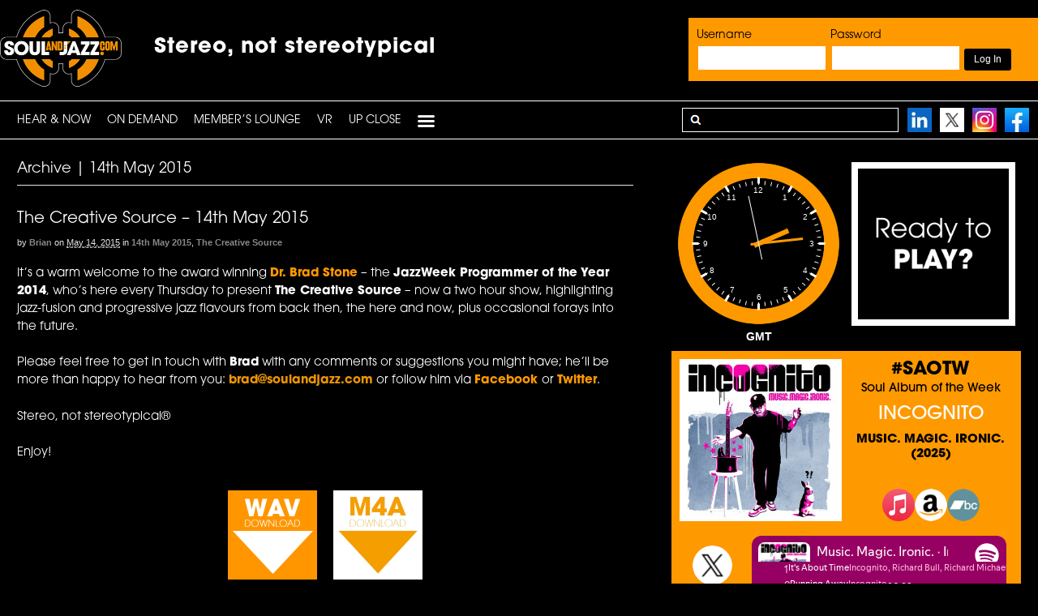

--- FILE ---
content_type: text/html; charset=UTF-8
request_url: https://www.soulandjazz.com/category/the-creative-source/14th-may-2015-creative/
body_size: 24649
content:
<!DOCTYPE html><html lang="en-US"><head><meta charset="UTF-8" /><link media="all" href="https://www.soulandjazz.com/wp-content/cache/autoptimize/autoptimize_b49d899c87b1c9baf5a8c04b35d4a3bd.php" rel="stylesheet"><link media="screen" href="https://www.soulandjazz.com/wp-content/cache/autoptimize/autoptimize_1496e62c4a5d9051caf896afbbadd104.php" rel="stylesheet"><title>14th May 2015 Archives - SoulandJazz.com | Stereo, not stereotypical</title><meta http-equiv="Content-Type" content="text/html; charset=UTF-8" /><link rel="pingback" href="https://www.soulandjazz.com/xmlrpc.php" /><meta name='robots' content='index, follow, max-image-preview:large, max-snippet:-1, max-video-preview:-1' /><meta content="initial-scale=1.0, maximum-scale=1.0, user-scalable=yes" name="viewport"/><link rel="canonical" href="https://www.soulandjazz.com/category/the-creative-source/14th-may-2015-creative/" /><meta property="og:locale" content="en_US" /><meta property="og:type" content="article" /><meta property="og:title" content="14th May 2015 Archives - SoulandJazz.com | Stereo, not stereotypical" /><meta property="og:url" content="https://www.soulandjazz.com/category/the-creative-source/14th-may-2015-creative/" /><meta property="og:site_name" content="SoulandJazz.com | Stereo, not stereotypical" /><meta name="twitter:card" content="summary_large_image" /> <script type="application/ld+json" class="yoast-schema-graph">{"@context":"https://schema.org","@graph":[{"@type":"CollectionPage","@id":"https://www.soulandjazz.com/category/the-creative-source/14th-may-2015-creative/","url":"https://www.soulandjazz.com/category/the-creative-source/14th-may-2015-creative/","name":"14th May 2015 Archives - SoulandJazz.com | Stereo, not stereotypical","isPartOf":{"@id":"https://www.soulandjazz.com/#website"},"breadcrumb":{"@id":"https://www.soulandjazz.com/category/the-creative-source/14th-may-2015-creative/#breadcrumb"},"inLanguage":"en-US"},{"@type":"BreadcrumbList","@id":"https://www.soulandjazz.com/category/the-creative-source/14th-may-2015-creative/#breadcrumb","itemListElement":[{"@type":"ListItem","position":1,"name":"Home","item":"https://www.soulandjazz.com/"},{"@type":"ListItem","position":2,"name":"The Creative Source","item":"https://www.soulandjazz.com/category/the-creative-source/"},{"@type":"ListItem","position":3,"name":"14th May 2015"}]},{"@type":"WebSite","@id":"https://www.soulandjazz.com/#website","url":"https://www.soulandjazz.com/","name":"SoulandJazz.com | Stereo, not stereotypical","description":"SoulandJazz.com launched its unique, legal and commercial free podcasting service on the 18th May, 2009, and features music across the spectrum of Soul and Jazz from the last 80 years.","potentialAction":[{"@type":"SearchAction","target":{"@type":"EntryPoint","urlTemplate":"https://www.soulandjazz.com/?s={search_term_string}"},"query-input":{"@type":"PropertyValueSpecification","valueRequired":true,"valueName":"search_term_string"}}],"inLanguage":"en-US"}]}</script> <link rel='dns-prefetch' href='//ssl.p.jwpcdn.com' /> <!--[if lt IE 9]><link href="https://www.soulandjazz.com/wp-content/themes/canvas/css/non-responsive.css" rel="stylesheet" type="text/css" /><style type="text/css">.col-full, #wrapper { width: 1140px; max-width: 1140px; } #inner-wrapper { padding: 0; } body.full-width #header, #nav-container, body.full-width #content, body.full-width #footer-widgets, body.full-width #footer { padding-left: 0; padding-right: 0; } body.fixed-mobile #top, body.fixed-mobile #header-container, body.fixed-mobile #footer-container, body.fixed-mobile #nav-container, body.fixed-mobile #footer-widgets-container { min-width: 1140px; padding: 0 1em; } body.full-width #content { width: auto; padding: 0 1em;}</style><![endif]--> <script defer type="text/javascript" src="https://www.soulandjazz.com/wp-content/cache/autoptimize/autoptimize_single_3f2388c21c15fd925916b9660d0d3e52.php?ver=175000" id="toolset-common-es-frontend-js"></script> <script defer type="text/javascript" src="https://ssl.p.jwpcdn.com/6/12/jwplayer.js?ver=6.9" id="jwplayer-js"></script> <script type="text/javascript" src="https://www.soulandjazz.com/wp-includes/js/jquery/jquery.min.js?ver=3.7.1" id="jquery-core-js"></script> <script defer type="text/javascript" src="https://www.soulandjazz.com/wp-includes/js/jquery/jquery-migrate.min.js?ver=3.4.1" id="jquery-migrate-js"></script> <script defer type="text/javascript" src="https://www.soulandjazz.com/wp-content/plugins/sidebar-login/assets/js/jquery.blockUI.min.js?ver=2.70" id="jquery-blockui-js"></script> <script defer id="sidebar-login-js-extra" src="[data-uri]"></script> <script defer type="text/javascript" src="https://www.soulandjazz.com/wp-content/plugins/sidebar-login/assets/js/sidebar-login.min.js?ver=2.7.3" id="sidebar-login-js"></script> <script type="text/javascript" src="https://www.soulandjazz.com/wp-content/plugins/woocommerce/assets/js/jquery-blockui/jquery.blockUI.min.js?ver=2.7.0-wc.10.4.3" id="wc-jquery-blockui-js" defer="defer" data-wp-strategy="defer"></script> <script defer id="wc-add-to-cart-js-extra" src="[data-uri]"></script> <script type="text/javascript" src="https://www.soulandjazz.com/wp-content/plugins/woocommerce/assets/js/frontend/add-to-cart.min.js?ver=10.4.3" id="wc-add-to-cart-js" defer="defer" data-wp-strategy="defer"></script> <script type="text/javascript" src="https://www.soulandjazz.com/wp-content/plugins/woocommerce/assets/js/js-cookie/js.cookie.min.js?ver=2.1.4-wc.10.4.3" id="wc-js-cookie-js" defer="defer" data-wp-strategy="defer"></script> <script defer id="woocommerce-js-extra" src="[data-uri]"></script> <script type="text/javascript" src="https://www.soulandjazz.com/wp-content/plugins/woocommerce/assets/js/frontend/woocommerce.min.js?ver=10.4.3" id="woocommerce-js" defer="defer" data-wp-strategy="defer"></script> <script defer type="text/javascript" src="https://www.soulandjazz.com/wp-content/themes/canvas/includes/js/third-party.min.js?ver=6.9" id="third-party-js"></script> <script defer type="text/javascript" src="https://www.soulandjazz.com/wp-content/themes/canvas/includes/js/modernizr.min.js?ver=2.6.2" id="modernizr-js"></script> <script defer type="text/javascript" src="https://www.soulandjazz.com/wp-content/themes/canvas/includes/js/general.min.js?ver=6.9" id="general-js"></script> <link rel="https://api.w.org/" href="https://www.soulandjazz.com/wp-json/" /><link rel="alternate" title="JSON" type="application/json" href="https://www.soulandjazz.com/wp-json/wp/v2/categories/2465" /><link rel="EditURI" type="application/rsd+xml" title="RSD" href="https://www.soulandjazz.com/xmlrpc.php?rsd" /><meta name="generator" content="WordPress 6.9" /><meta name="generator" content="WooCommerce 10.4.3" /> <script defer src="[data-uri]"></script> <link rel="shortcut icon" href="https://www.soulandjazz.com/wp-content/uploads/2013/04/favicon-2.png"/><meta name="generator" content="Canvas 5.11.2" /><meta name="generator" content="WooFramework 6.2.9" /><link href="https://fonts.googleapis.com/css?family=Open+Sans%3A300%2C300italic%2Cregular%2Citalic%2C600%2C600italic%2C700%2C700italic%2C800%2C800italic" rel="stylesheet" type="text/css" /> <!--[if lt IE 9]><script src="https://html5shiv.googlecode.com/svn/trunk/html5.js"></script><![endif]--><script defer src="https://www.soulandjazz.com/wp-content/themes/canvas/clocks/js/raphael-min.js"></script> <script defer src="https://www.soulandjazz.com/wp-content/themes/canvas/clocks/js/colorfulclock-min.js"></script> <script defer src="https://www.soulandjazz.com/wp-content/cache/autoptimize/autoptimize_single_9affffe1bfeb1a08bb13d491a50ecebe.php"></script> <script defer src="https://www.soulandjazz.com/wp-content/cache/autoptimize/autoptimize_single_410d1d5ac7f6fbb77b660dad6ef3c835.php"></script> <link rel="stylesheet" href="https://use.typekit.net/epk6kaf.css"> <noscript><style>.woocommerce-product-gallery{ opacity: 1 !important; }</style></noscript> <script defer src="[data-uri]"></script> <noscript><link rel="stylesheet" href="https://www.soulandjazz.com/wp-content/plugins/wp-views/vendor/toolset/blocks/public/css/style.css"> </noscript></head><body class="archive category category-14th-may-2015-creative category-2465 wp-theme-canvas theme-canvas woocommerce-no-js chrome alt-style-soulandjazz two-col-left width-1140 two-col-left-1140 full-width full-header full-footer"><div id="wrapper"><div id="inner-wrapper"><div id="header-container"><h3 class="nav-toggle icon"><a href="#navigation">Navigation</a></h3><header id="header" class="col-full"><div id="logo"> <a href="https://www.soulandjazz.com/" title="SoulandJazz.com launched its unique, legal and commercial free podcasting service on the 18th May, 2009, and features music across the spectrum of Soul and Jazz from the last 80 years."><img src="https://www.soulandjazz.com/wp-content/uploads/2022/03/newlogo.png" alt="SoulandJazz.com | Stereo, not stereotypical" /></a> <span class="site-title"><a href="https://www.soulandjazz.com/">SoulandJazz.com | Stereo, not stereotypical</a></span> <span class="site-description">SoulandJazz.com launched its unique, legal and commercial free podcasting service on the 18th May, 2009, and features music across the spectrum of Soul and Jazz from the last 80 years.</span></div><div class="header-widget"><div id="wp_sidebarlogin-4" class="widget widget_wp_sidebarlogin"><h3>Login</h3><form name="loginform" id="loginform" action="https://www.soulandjazz.com/wp-login.php" method="post"><div class="wp-success"></div><p class="login-username"> <label for="user_login">Username</label> <input type="text" name="log" id="user_login" autocomplete="username" class="input" value="" size="20" /></p><p class="login-password"> <label for="user_pass">Password</label> <input type="password" name="pwd" id="user_pass" autocomplete="current-password" spellcheck="false" class="input" value="" size="20" /></p><p class="login-remember"><label><input name="rememberme" type="checkbox" id="rememberme" value="forever" checked="checked" /> Remember Me</label></p><p class="login-submit"> <input type="submit" name="wp-submit" id="wp-submit" class="button button-primary" value="Log In" /> <input type="hidden" name="redirect_to" value="https://www.soulandjazz.com/category/the-creative-source/14th-may-2015-creative/" /></p></form><ul class="pagenav sidebar_login_links"><li class="lost_password-link"><a href="https://www.soulandjazz.com/my-account/lost-password/">Lost Password</a></li></ul></div></div><div id="topad2" class="stereo-box-top"><div class="tophash1">Stereo, not stereotypical</div></header></div><div id="nav-container"><nav id="navigation" class="col-full" role="navigation"><section class="menus"> <a href="https://www.soulandjazz.com" class="nav-home"><span>Home</span></a><h3>PRIMARY</h3><ul id="main-nav" class="nav fl"><li id="menu-item-10582" class="menu-item menu-item-type-post_type menu-item-object-page menu-item-home menu-item-10582"><a href="https://www.soulandjazz.com/">HEAR &#038; NOW</a></li><li id="menu-item-30628" class="menu-item menu-item-type-custom menu-item-object-custom menu-item-has-children menu-item-30628"><a href="#">On Demand</a><ul class="sub-menu"><li id="menu-item-30629" class="menu-item menu-item-type-taxonomy menu-item-object-category menu-item-has-children menu-item-30629"><a href="https://www.soulandjazz.com/category/latest-shows/">Latest Shows</a><ul class="sub-menu"><li id="menu-item-71806" class="menu-item menu-item-type-taxonomy menu-item-object-category menu-item-71806"><a href="https://www.soulandjazz.com/category/latest-shows/9th-january-2026-constellations-latestshows/">The Constellations Radio Show</a></li><li id="menu-item-71780" class="menu-item menu-item-type-taxonomy menu-item-object-category menu-item-71780"><a href="https://www.soulandjazz.com/category/latest-shows/8th-january-2026-creative-latestshows/">The Creative Source (Jan. 8)</a></li><li id="menu-item-71760" class="menu-item menu-item-type-taxonomy menu-item-object-category menu-item-71760"><a href="https://www.soulandjazz.com/category/latest-shows/6th-january-2026-crossroads-latestshows/">Jazz Crossroads</a></li><li id="menu-item-71730" class="menu-item menu-item-type-taxonomy menu-item-object-category menu-item-71730"><a href="https://www.soulandjazz.com/category/latest-shows/5th-january-2026-outpost-latestshows/">Jazz Outpost</a></li><li id="menu-item-71712" class="menu-item menu-item-type-taxonomy menu-item-object-category menu-item-71712"><a href="https://www.soulandjazz.com/category/latest-shows/4th-january-2026-church-latestshows/">Church of the Good Groove</a></li><li id="menu-item-71645" class="menu-item menu-item-type-taxonomy menu-item-object-category menu-item-71645"><a href="https://www.soulandjazz.com/category/latest-shows/31st-december-2025-snexp-latestshows/">Saturday Night Experience</a></li><li id="menu-item-71600" class="menu-item menu-item-type-taxonomy menu-item-object-category menu-item-71600"><a href="https://www.soulandjazz.com/category/latest-shows/28th-december-2025-boogie-latestshow/">BB Boogie Radioshow</a></li><li id="menu-item-71582" class="menu-item menu-item-type-taxonomy menu-item-object-category menu-item-71582"><a href="https://www.soulandjazz.com/category/latest-shows/27th-december-2025-fusion-latestshows/">Absolute Fusion</a></li><li id="menu-item-71511" class="menu-item menu-item-type-taxonomy menu-item-object-category menu-item-71511"><a href="https://www.soulandjazz.com/category/latest-shows/20th-december-2025-cutting-latestshows/">The Cutting Edge</a></li><li id="menu-item-71399" class="menu-item menu-item-type-taxonomy menu-item-object-category menu-item-71399"><a href="https://www.soulandjazz.com/category/latest-shows/14th-december-2025-sonic-latestshows/">Sonic Soul Playlist</a></li></ul></li></ul></li><li id="menu-item-30667" class="menu-item menu-item-type-custom menu-item-object-custom menu-item-has-children menu-item-30667"><a href="#">Member’s Lounge</a><ul class="sub-menu"><li id="menu-item-30668" class="menu-item menu-item-type-taxonomy menu-item-object-category menu-item-has-children menu-item-30668"><a href="https://www.soulandjazz.com/category/air-tight-lounge/">Shows</a><ul class="sub-menu"><li id="menu-item-30669" class="menu-item menu-item-type-custom menu-item-object-custom menu-item-has-children menu-item-30669"><a href="#">Now</a><ul class="sub-menu"><li id="menu-item-64195" class="menu-item menu-item-type-taxonomy menu-item-object-category menu-item-64195"><a href="https://www.soulandjazz.com/category/constellations/">Constellations</a></li><li id="menu-item-30673" class="menu-item menu-item-type-taxonomy menu-item-object-category current-category-ancestor menu-item-30673"><a href="https://www.soulandjazz.com/category/the-creative-source/">The Creative Source</a></li><li id="menu-item-70138" class="menu-item menu-item-type-taxonomy menu-item-object-category menu-item-70138"><a href="https://www.soulandjazz.com/category/jazz-crossroads/">Jazz Crossroads</a></li><li id="menu-item-64553" class="menu-item menu-item-type-taxonomy menu-item-object-category menu-item-64553"><a href="https://www.soulandjazz.com/category/jazz-outpost/">Jazz Outpost</a></li><li id="menu-item-70276" class="menu-item menu-item-type-taxonomy menu-item-object-category menu-item-70276"><a href="https://www.soulandjazz.com/category/church-of-the-good-groove/">Church of The Good Groove</a></li><li id="menu-item-30675" class="menu-item menu-item-type-taxonomy menu-item-object-category menu-item-30675"><a href="https://www.soulandjazz.com/category/saturday-night-experience/">Saturday Night Experience</a></li><li id="menu-item-30677" class="menu-item menu-item-type-taxonomy menu-item-object-category menu-item-30677"><a href="https://www.soulandjazz.com/category/bb-boogie-radioshow/">BB Boogie Radioshow</a></li><li id="menu-item-63167" class="menu-item menu-item-type-taxonomy menu-item-object-category menu-item-63167"><a href="https://www.soulandjazz.com/category/absolute-fusion/">Absolute Fusion</a></li><li id="menu-item-50813" class="menu-item menu-item-type-taxonomy menu-item-object-category menu-item-50813"><a href="https://www.soulandjazz.com/category/cutting-edge/">The Cutting Edge</a></li><li id="menu-item-41363" class="menu-item menu-item-type-taxonomy menu-item-object-category menu-item-41363"><a href="https://www.soulandjazz.com/category/sonic-soul/">Sonic Soul Playlist</a></li><li id="menu-item-30672" class="menu-item menu-item-type-taxonomy menu-item-object-category menu-item-30672"><a href="https://www.soulandjazz.com/category/body-music/">Body Music</a></li></ul></li><li id="menu-item-30683" class="menu-item menu-item-type-custom menu-item-object-custom menu-item-has-children menu-item-30683"><a href="#">Then</a><ul class="sub-menu"><li id="menu-item-30684" class="menu-item menu-item-type-taxonomy menu-item-object-category menu-item-30684"><a href="https://www.soulandjazz.com/category/air-tight-lounge/">Air Tight Lounge</a></li><li id="menu-item-30962" class="menu-item menu-item-type-taxonomy menu-item-object-category menu-item-has-children menu-item-30962"><a href="https://www.soulandjazz.com/category/artist-spotlight/">Artist Spotlight</a><ul class="sub-menu"><li id="menu-item-34302" class="menu-item menu-item-type-taxonomy menu-item-object-category menu-item-34302"><a href="https://www.soulandjazz.com/category/artist-spotlight/7th-may-2018-darrell-artistspotlight/">Darrell Grant</a></li><li id="menu-item-33712" class="menu-item menu-item-type-taxonomy menu-item-object-category menu-item-33712"><a href="https://www.soulandjazz.com/category/artist-spotlight/26th-march-2018-anthony/">Anthony Branker</a></li><li id="menu-item-33328" class="menu-item menu-item-type-taxonomy menu-item-object-category menu-item-33328"><a href="https://www.soulandjazz.com/category/artist-spotlight/26th-february-2018-lucia/">Lucia Cadotsch</a></li><li id="menu-item-31570" class="menu-item menu-item-type-taxonomy menu-item-object-category menu-item-31570"><a href="https://www.soulandjazz.com/category/artist-spotlight/12th-november-2017-artist-mark/">Mark Guiliana</a></li><li id="menu-item-31158" class="menu-item menu-item-type-taxonomy menu-item-object-category menu-item-31158"><a href="https://www.soulandjazz.com/category/artist-spotlight/1st-october-2017-artist-jane/">Jane Ira Bloom</a></li><li id="menu-item-30984" class="menu-item menu-item-type-taxonomy menu-item-object-category menu-item-30984"><a href="https://www.soulandjazz.com/category/artist-spotlight/20th-september-2017-artist-doug/">Doug Beavers</a></li><li id="menu-item-30981" class="menu-item menu-item-type-taxonomy menu-item-object-category menu-item-30981"><a href="https://www.soulandjazz.com/category/artist-spotlight/20th-september-2017-artist-ben-artist-spotlight/">Ben Allison</a></li><li id="menu-item-30979" class="menu-item menu-item-type-taxonomy menu-item-object-category menu-item-30979"><a href="https://www.soulandjazz.com/category/artist-spotlight/20th-september-2017-artist-john/">John Beasley</a></li><li id="menu-item-30977" class="menu-item menu-item-type-taxonomy menu-item-object-category menu-item-30977"><a href="https://www.soulandjazz.com/category/artist-spotlight/20th-september-2017-artist-miguel/">Miguel Zenón</a></li><li id="menu-item-30975" class="menu-item menu-item-type-taxonomy menu-item-object-category menu-item-30975"><a href="https://www.soulandjazz.com/category/artist-spotlight/20th-september-2017-artist-allison/">Allison Miller</a></li><li id="menu-item-30972" class="menu-item menu-item-type-taxonomy menu-item-object-category menu-item-30972"><a href="https://www.soulandjazz.com/category/artist-spotlight/20th-september-2017-artist-dave/">Dave Douglas</a></li><li id="menu-item-30970" class="menu-item menu-item-type-taxonomy menu-item-object-category menu-item-30970"><a href="https://www.soulandjazz.com/category/artist-spotlight/20th-september-2017-artist-ben/">Ben Wendel</a></li><li id="menu-item-30967" class="menu-item menu-item-type-taxonomy menu-item-object-category menu-item-30967"><a href="https://www.soulandjazz.com/category/artist-spotlight/20th-september-2017-artist-artist-spotlight/">Alfredo Rodriguez</a></li><li id="menu-item-30963" class="menu-item menu-item-type-taxonomy menu-item-object-category menu-item-30963"><a href="https://www.soulandjazz.com/category/artist-spotlight/20th-september-2017-artist/">Etienne Charles</a></li></ul></li><li id="menu-item-30642" class="menu-item menu-item-type-taxonomy menu-item-object-category menu-item-has-children menu-item-30642"><a href="https://www.soulandjazz.com/category/showcase/">Audio Showcase</a><ul class="sub-menu"><li id="menu-item-30643" class="menu-item menu-item-type-taxonomy menu-item-object-category menu-item-30643"><a href="https://www.soulandjazz.com/category/showcase/blue-note-records/">Blue Note</a></li><li id="menu-item-30644" class="menu-item menu-item-type-taxonomy menu-item-object-category menu-item-30644"><a href="https://www.soulandjazz.com/category/showcase/capitol-records/">Capitol Records</a></li><li id="menu-item-31790" class="menu-item menu-item-type-taxonomy menu-item-object-category menu-item-31790"><a href="https://www.soulandjazz.com/category/showcase/chronograph-records/">Chronograph Records</a></li><li id="menu-item-30645" class="menu-item menu-item-type-taxonomy menu-item-object-category menu-item-30645"><a href="https://www.soulandjazz.com/category/showcase/expansion-records/">Expansion Records</a></li><li id="menu-item-30646" class="menu-item menu-item-type-taxonomy menu-item-object-category menu-item-30646"><a href="https://www.soulandjazz.com/category/showcase/5th-march-2013-fantasy/">Fantasy Records</a></li><li id="menu-item-30647" class="menu-item menu-item-type-taxonomy menu-item-object-category menu-item-30647"><a href="https://www.soulandjazz.com/category/showcase/far-out-recordings/">Far Out Recordings</a></li><li id="menu-item-30648" class="menu-item menu-item-type-taxonomy menu-item-object-category menu-item-30648"><a href="https://www.soulandjazz.com/category/showcase/freestyle-records/">Freestyle Records</a></li><li id="menu-item-30649" class="menu-item menu-item-type-taxonomy menu-item-object-category menu-item-30649"><a href="https://www.soulandjazz.com/category/showcase/gearbox-records/">Gearbox Records</a></li><li id="menu-item-30650" class="menu-item menu-item-type-taxonomy menu-item-object-category menu-item-30650"><a href="https://www.soulandjazz.com/category/showcase/grp/">GRP</a></li><li id="menu-item-30651" class="menu-item menu-item-type-taxonomy menu-item-object-category menu-item-30651"><a href="https://www.soulandjazz.com/category/showcase/jazzland-recordings/">Jazzland Recordings</a></li><li id="menu-item-30652" class="menu-item menu-item-type-taxonomy menu-item-object-category menu-item-30652"><a href="https://www.soulandjazz.com/category/showcase/mack-avenue-records/">Mack Avenue Records</a></li><li id="menu-item-30653" class="menu-item menu-item-type-taxonomy menu-item-object-category menu-item-30653"><a href="https://www.soulandjazz.com/category/showcase/milestone/">Milestone</a></li><li id="menu-item-30654" class="menu-item menu-item-type-taxonomy menu-item-object-category menu-item-30654"><a href="https://www.soulandjazz.com/category/showcase/motown/">Motown</a></li><li id="menu-item-30655" class="menu-item menu-item-type-taxonomy menu-item-object-category menu-item-30655"><a href="https://www.soulandjazz.com/category/showcase/origin-records/">Origin Records</a></li><li id="menu-item-30656" class="menu-item menu-item-type-taxonomy menu-item-object-category menu-item-30656"><a href="https://www.soulandjazz.com/category/showcase/pablo/">Pablo</a></li><li id="menu-item-30657" class="menu-item menu-item-type-taxonomy menu-item-object-category menu-item-30657"><a href="https://www.soulandjazz.com/category/showcase/prestige/">Prestige</a></li><li id="menu-item-30658" class="menu-item menu-item-type-taxonomy menu-item-object-category menu-item-30658"><a href="https://www.soulandjazz.com/category/showcase/rearward/">Rearward</a></li><li id="menu-item-30659" class="menu-item menu-item-type-taxonomy menu-item-object-category menu-item-30659"><a href="https://www.soulandjazz.com/category/showcase/rhino/">Rhino</a></li><li id="menu-item-30660" class="menu-item menu-item-type-taxonomy menu-item-object-category menu-item-30660"><a href="https://www.soulandjazz.com/category/showcase/riverside-records/">Riverside Records</a></li><li id="menu-item-30661" class="menu-item menu-item-type-taxonomy menu-item-object-category menu-item-30661"><a href="https://www.soulandjazz.com/category/showcase/schema-records-showtime/">Schema Records</a></li><li id="menu-item-30662" class="menu-item menu-item-type-taxonomy menu-item-object-category menu-item-30662"><a href="https://www.soulandjazz.com/category/showcase/shanachie-records/">Shanachie Records</a></li><li id="menu-item-30663" class="menu-item menu-item-type-taxonomy menu-item-object-category menu-item-30663"><a href="https://www.soulandjazz.com/category/showcase/sony-music/">Sony Music</a></li><li id="menu-item-30664" class="menu-item menu-item-type-taxonomy menu-item-object-category menu-item-30664"><a href="https://www.soulandjazz.com/category/showcase/stax-records/">Stax</a></li><li id="menu-item-30665" class="menu-item menu-item-type-taxonomy menu-item-object-category menu-item-30665"><a href="https://www.soulandjazz.com/category/showcase/tabu/">Tabu</a></li><li id="menu-item-30666" class="menu-item menu-item-type-taxonomy menu-item-object-category menu-item-30666"><a href="https://www.soulandjazz.com/category/showcase/warner-jazz/">Warner Jazz</a></li></ul></li><li id="menu-item-30685" class="menu-item menu-item-type-taxonomy menu-item-object-category menu-item-30685"><a href="https://www.soulandjazz.com/category/continuum-a-journey-through-jazz/">Continuum &#8211; A Journey&#8230;</a></li><li id="menu-item-30686" class="menu-item menu-item-type-taxonomy menu-item-object-category menu-item-30686"><a href="https://www.soulandjazz.com/category/deep-soul-sides/">Deep Soul Sides</a></li><li id="menu-item-30682" class="menu-item menu-item-type-taxonomy menu-item-object-category menu-item-30682"><a href="https://www.soulandjazz.com/category/echoes-soul-sides/">Echoes Soul Sides</a></li><li id="menu-item-30676" class="menu-item menu-item-type-taxonomy menu-item-object-category menu-item-30676"><a href="https://www.soulandjazz.com/category/european-jazz-union/">European Jazz Union</a></li><li id="menu-item-30687" class="menu-item menu-item-type-taxonomy menu-item-object-category menu-item-has-children menu-item-30687"><a href="https://www.soulandjazz.com/category/extra-inches/">Extra Inches</a><ul class="sub-menu"><li id="menu-item-67547" class="menu-item menu-item-type-taxonomy menu-item-object-category menu-item-67547"><a href="https://www.soulandjazz.com/category/extra-inches/5th-april-2025-extra/">Classic Soul</a></li><li id="menu-item-62850" class="menu-item menu-item-type-taxonomy menu-item-object-category menu-item-62850"><a href="https://www.soulandjazz.com/category/extra-inches/19th-may-2024-sanborn/">David Sanborn Tribute</a></li><li id="menu-item-55167" class="menu-item menu-item-type-taxonomy menu-item-object-category menu-item-55167"><a href="https://www.soulandjazz.com/category/extra-inches/14th-august-2022-extra/">The Music of Légère Recordings</a></li><li id="menu-item-50743" class="menu-item menu-item-type-taxonomy menu-item-object-category menu-item-50743"><a href="https://www.soulandjazz.com/category/extra-inches/10th-october-2021-extra/">Go With The Flow</a></li><li id="menu-item-30688" class="menu-item menu-item-type-taxonomy menu-item-object-category menu-item-30688"><a href="https://www.soulandjazz.com/category/extra-inches/5th-april-2017-carolina/">Under Carolina Skies – Art Of Cool Festival 2016</a></li><li id="menu-item-30689" class="menu-item menu-item-type-taxonomy menu-item-object-category menu-item-30689"><a href="https://www.soulandjazz.com/category/extra-inches/12th-february-2016-nola/">5 Days In NOLA w/ Snarky Puppy</a></li><li id="menu-item-30690" class="menu-item menu-item-type-taxonomy menu-item-object-category menu-item-30690"><a href="https://www.soulandjazz.com/category/extra-inches/25th-may-2015-camilo/">Michael Camilo Special</a></li><li id="menu-item-30691" class="menu-item menu-item-type-taxonomy menu-item-object-category menu-item-30691"><a href="https://www.soulandjazz.com/category/extra-inches/24th-october-2014-hip/">Golden Age of Hip-Hop</a></li><li id="menu-item-30692" class="menu-item menu-item-type-taxonomy menu-item-object-category menu-item-30692"><a href="https://www.soulandjazz.com/category/extra-inches/daley-monthly/">Daley Monthly</a></li></ul></li><li id="menu-item-30693" class="menu-item menu-item-type-taxonomy menu-item-object-category menu-item-30693"><a href="https://www.soulandjazz.com/category/foldedspace/">FOLDEDSPACE</a></li><li id="menu-item-30680" class="menu-item menu-item-type-taxonomy menu-item-object-category menu-item-30680"><a href="https://www.soulandjazz.com/category/get-cozy/">Get Cozy</a></li><li id="menu-item-30678" class="menu-item menu-item-type-taxonomy menu-item-object-category menu-item-30678"><a href="https://www.soulandjazz.com/category/the-hurst-selection/">Hurst Selection</a></li><li id="menu-item-30694" class="menu-item menu-item-type-taxonomy menu-item-object-category menu-item-30694"><a href="https://www.soulandjazz.com/category/inventions-and-dimensions/">Inventions And Dimensions</a></li><li id="menu-item-45537" class="menu-item menu-item-type-taxonomy menu-item-object-category menu-item-45537"><a href="https://www.soulandjazz.com/category/jazz-funkin-around/">Jazz Funkin&#8217; Around</a></li><li id="menu-item-30695" class="menu-item menu-item-type-taxonomy menu-item-object-category menu-item-30695"><a href="https://www.soulandjazz.com/category/just-jazz/">Just Jazz</a></li><li id="menu-item-30697" class="menu-item menu-item-type-taxonomy menu-item-object-category menu-item-30697"><a href="https://www.soulandjazz.com/category/latin-explosion/">Latin Explosion</a></li><li id="menu-item-30698" class="menu-item menu-item-type-taxonomy menu-item-object-category menu-item-30698"><a href="https://www.soulandjazz.com/category/le-caprice-online-sessions/">Le Caprice Online Sessions</a></li><li id="menu-item-55224" class="menu-item menu-item-type-taxonomy menu-item-object-category menu-item-55224"><a href="https://www.soulandjazz.com/category/passport-to-prog/">Passport to Prog</a></li><li id="menu-item-30699" class="menu-item menu-item-type-taxonomy menu-item-object-category menu-item-30699"><a href="https://www.soulandjazz.com/category/radio-21-million/">Radio 21 Million</a></li><li id="menu-item-30671" class="menu-item menu-item-type-taxonomy menu-item-object-category menu-item-30671"><a href="https://www.soulandjazz.com/category/sennheiser-sunday-jazz-session/">Sennhesier Sunday Jazz Session</a></li><li id="menu-item-30700" class="menu-item menu-item-type-taxonomy menu-item-object-category menu-item-30700"><a href="https://www.soulandjazz.com/category/sheckys-groovy-grab-bag/">Shecky&#8217;s Groovy Grab Bag</a></li><li id="menu-item-30701" class="menu-item menu-item-type-taxonomy menu-item-object-category menu-item-has-children menu-item-30701"><a href="https://www.soulandjazz.com/category/showcase-hd/">Showcase (HD)</a><ul class="sub-menu"><li id="menu-item-30702" class="menu-item menu-item-type-taxonomy menu-item-object-category menu-item-30702"><a href="https://www.soulandjazz.com/category/showcase-hd/blue-note-records-hd/">Blue Note (HD)</a></li><li id="menu-item-30703" class="menu-item menu-item-type-taxonomy menu-item-object-category menu-item-30703"><a href="https://www.soulandjazz.com/category/showcase-hd/capitol-records-m/">Capitol Records (HD)</a></li><li id="menu-item-31792" class="menu-item menu-item-type-taxonomy menu-item-object-category menu-item-31792"><a href="https://www.soulandjazz.com/category/showcase-hd/chronograph-records-hd/">Chronograph Records (HD)</a></li><li id="menu-item-30704" class="menu-item menu-item-type-taxonomy menu-item-object-category menu-item-30704"><a href="https://www.soulandjazz.com/category/showcase-hd/expansion-records-hd/">Expansion Records (HD)</a></li><li id="menu-item-30705" class="menu-item menu-item-type-taxonomy menu-item-object-category menu-item-30705"><a href="https://www.soulandjazz.com/category/showcase-hd/5th-march-2013-fantasy-hd/">Fantasy Records (HD)</a></li><li id="menu-item-30706" class="menu-item menu-item-type-taxonomy menu-item-object-category menu-item-30706"><a href="https://www.soulandjazz.com/category/showcase-hd/gearbox-records-hd/">Gearbox Records [HD]</a></li><li id="menu-item-30707" class="menu-item menu-item-type-taxonomy menu-item-object-category menu-item-30707"><a href="https://www.soulandjazz.com/category/showcase-hd/grp-hd/">GRP (HD)</a></li><li id="menu-item-30708" class="menu-item menu-item-type-taxonomy menu-item-object-category menu-item-30708"><a href="https://www.soulandjazz.com/category/showcase-hd/jazzland-recordings-hd/">Jazzland Recordings (HD)</a></li><li id="menu-item-30709" class="menu-item menu-item-type-taxonomy menu-item-object-category menu-item-30709"><a href="https://www.soulandjazz.com/category/showcase-hd/mack-avenue-records-hd/">Mack Avenue Records (HD)</a></li><li id="menu-item-30710" class="menu-item menu-item-type-taxonomy menu-item-object-category menu-item-30710"><a href="https://www.soulandjazz.com/category/showcase-hd/milestone-hd/">Milestone (HD)</a></li><li id="menu-item-30711" class="menu-item menu-item-type-taxonomy menu-item-object-category menu-item-30711"><a href="https://www.soulandjazz.com/category/showcase-hd/motown-hd/">Motown (HD)</a></li><li id="menu-item-30712" class="menu-item menu-item-type-taxonomy menu-item-object-category menu-item-30712"><a href="https://www.soulandjazz.com/category/showcase-hd/origin-records-hd/">Origin Records (HD)</a></li><li id="menu-item-30713" class="menu-item menu-item-type-taxonomy menu-item-object-category menu-item-30713"><a href="https://www.soulandjazz.com/category/showcase-hd/pablo-hd/">Pablo (HD)</a></li><li id="menu-item-30714" class="menu-item menu-item-type-taxonomy menu-item-object-category menu-item-30714"><a href="https://www.soulandjazz.com/category/showcase-hd/prestige-hd/">Prestige (HD)</a></li><li id="menu-item-30715" class="menu-item menu-item-type-taxonomy menu-item-object-category menu-item-30715"><a href="https://www.soulandjazz.com/category/showcase-hd/rearward-hd/">Rearward (HD)</a></li><li id="menu-item-30716" class="menu-item menu-item-type-taxonomy menu-item-object-category menu-item-30716"><a href="https://www.soulandjazz.com/category/showcase-hd/rhino-showtime-m/">Rhino (HD)</a></li><li id="menu-item-30717" class="menu-item menu-item-type-taxonomy menu-item-object-category menu-item-30717"><a href="https://www.soulandjazz.com/category/showcase-hd/riverside-records-hd/">Riverside Records (HD)</a></li><li id="menu-item-30718" class="menu-item menu-item-type-taxonomy menu-item-object-category menu-item-30718"><a href="https://www.soulandjazz.com/category/showcase-hd/schema-records-hd/">Schema Records (HD)</a></li><li id="menu-item-32008" class="menu-item menu-item-type-taxonomy menu-item-object-category menu-item-32008"><a href="https://www.soulandjazz.com/category/showcase-hd/shanachie-records-hd/">Shanachie Records (HD)</a></li><li id="menu-item-30719" class="menu-item menu-item-type-taxonomy menu-item-object-category menu-item-30719"><a href="https://www.soulandjazz.com/category/showcase-hd/sony-music-hd/">Sony Music (HD)</a></li><li id="menu-item-30720" class="menu-item menu-item-type-taxonomy menu-item-object-category menu-item-30720"><a href="https://www.soulandjazz.com/category/showcase-hd/stax-records-hd/">Stax (HD)</a></li><li id="menu-item-30721" class="menu-item menu-item-type-taxonomy menu-item-object-category menu-item-30721"><a href="https://www.soulandjazz.com/category/showcase-hd/tabu-hd/">Tabu (HD)</a></li><li id="menu-item-30722" class="menu-item menu-item-type-taxonomy menu-item-object-category menu-item-30722"><a href="https://www.soulandjazz.com/category/showcase-hd/warner-jazz-hd/">Warner Jazz (HD)</a></li></ul></li><li id="menu-item-30723" class="menu-item menu-item-type-taxonomy menu-item-object-category menu-item-30723"><a href="https://www.soulandjazz.com/category/soul-trippin/">Soul Trippin&#8217;</a></li><li id="menu-item-36923" class="menu-item menu-item-type-taxonomy menu-item-object-category menu-item-36923"><a href="https://www.soulandjazz.com/category/soulwalking/">Soulwalking</a></li><li id="menu-item-30724" class="menu-item menu-item-type-taxonomy menu-item-object-category menu-item-30724"><a href="https://www.soulandjazz.com/category/sunday-selection/">Sunday Selection</a></li><li id="menu-item-30725" class="menu-item menu-item-type-taxonomy menu-item-object-category menu-item-30725"><a href="https://www.soulandjazz.com/category/swing/">Swing!</a></li><li id="menu-item-30726" class="menu-item menu-item-type-taxonomy menu-item-object-category menu-item-30726"><a href="https://www.soulandjazz.com/category/talking-jazz-with-ben-sidran/">Talking Jazz with Ben Sidran</a></li><li id="menu-item-30670" class="menu-item menu-item-type-taxonomy menu-item-object-category menu-item-30670"><a href="https://www.soulandjazz.com/category/the-fringe/">The Fringe</a></li><li id="menu-item-30727" class="menu-item menu-item-type-taxonomy menu-item-object-category menu-item-30727"><a href="https://www.soulandjazz.com/category/the-soulcuts-show/">The SoulCuts Show</a></li><li id="menu-item-30728" class="menu-item menu-item-type-taxonomy menu-item-object-category menu-item-30728"><a href="https://www.soulandjazz.com/category/unhooked-generation/">Unhooked Generation</a></li><li id="menu-item-35962" class="menu-item menu-item-type-taxonomy menu-item-object-category menu-item-35962"><a href="https://www.soulandjazz.com/category/vocal-stylings/">Vocal Stylings</a></li><li id="menu-item-27364" class="menu-item menu-item-type-custom menu-item-object-custom menu-item-27364"><a href="http://www.soulandjazz.live/">LIVE!</a></li></ul></li></ul></li></ul></li><li id="menu-item-29841" class="menu-item menu-item-type-custom menu-item-object-custom menu-item-29841"><a href="https://www.upclose.tv/360/">VR</a></li><li id="menu-item-52762" class="menu-item menu-item-type-custom menu-item-object-custom menu-item-52762"><a href="https://www.upclose.tv/">UP CLOSE</a></li><li id="menu-item-28933" class="hamburger menu-item menu-item-type-custom menu-item-object-custom menu-item-has-children menu-item-28933 has-image"><a href="#"><img width="21" height="15" src="https://www.soulandjazz.com/wp-content/uploads/2016/12/burger1.png" class="attachment-full size-full wp-post-image" alt="." title="." decoding="async" /></a><ul class="sub-menu"><li id="menu-item-10656" class="menu-item menu-item-type-taxonomy menu-item-object-product_cat menu-item-10656"><a href="https://www.soulandjazz.com/product-category/albums/">Albums</a></li><li id="menu-item-11598" class="menu-item menu-item-type-post_type menu-item-object-page menu-item-11598"><a href="https://www.soulandjazz.com/about/">ABOUT</a></li><li id="menu-item-26408" class="menu-item menu-item-type-post_type menu-item-object-page menu-item-26408"><a href="https://www.soulandjazz.com/contact/">CONTACT</a></li><li id="menu-item-10639" class="menu-item menu-item-type-post_type menu-item-object-page menu-item-10639"><a href="https://www.soulandjazz.com/shop/">STORE</a></li><li id="menu-item-17415" class="menu-item menu-item-type-post_type menu-item-object-page menu-item-17415"><a href="https://www.soulandjazz.com/subscribe-now/">Subscribe</a></li><li id="menu-item-10646" class="menu-item menu-item-type-taxonomy menu-item-object-product_cat menu-item-10646"><a href="https://www.soulandjazz.com/product-category/t-shirts/">T-Shirts</a></li></ul></li></ul><div class="nav-box-wrap"><div class="nav-icons-2022"> <a href="https://www.linkedin.com/company/soulandjazz.com" target="_blank" border="0" rel="noopener"><img src="https://www.soulandjazz.com/wp-content/uploads/2022/03/LinkedIn-Icon.jpg"  class="new-icos" /></a> <a href="http://twitter.com/soulandjazz" target="_blank" border="0" rel="noopener"><img src="https://www.soulandjazz.com/wp-content/uploads/2023/09/x-white.png" class="new-icos"/></a> <a href="https://www.instagram.com/SoulandJazz/" target="_blank" rel="noopener"><img src="https://www.soulandjazz.com/wp-content/uploads/2022/03/Instagram-Icon.jpg"  class="new-icos"/></a> <a href="http://www.facebook.com/pages/SoulandJazzcom/335989729992?ref=ts" target="_blank" border="0" rel="noopener"><img src="https://www.soulandjazz.com/wp-content/uploads/2022/03/Facebook-Icon.jpg" class="new-icos"/></a></div><div class="search-box-top"><form method="get" id="searchformnew" action="/?s="> <input type="text" name="s" id="s" value="" onfocus="if(this.value==this.defaultValue)this.value='';" onblur="if(this.value=='')this.value=this.defaultValue;" class="search-new"></form></div></div><div class="side-nav"></div></section> <a href="#top" class="nav-close"><span>Return to Content</span></a></nav></div><div id="content" class="col-full"><div id="main-sidebar-container"><section id="main" class="col-left"><h1 class="archive_header"><span class="fl cat">Archive | 14th May 2015</span> <span class="fr catrss"><a href="https://www.soulandjazz.com/category/the-creative-source/14th-may-2015-creative/feed/" class="fa fa-rss fa-large" ></a></span></h1><div class="fix"></div><article class="post-23539 post type-post status-publish format-standard hentry category-14th-may-2015-creative category-the-creative-source"><header><h2 class="title entry-title"><a href="https://www.soulandjazz.com/the-creative-source-14th-may-2015-2/" rel="bookmark" title="The Creative Source – 14th May 2015">The Creative Source – 14th May 2015</a></h2></header><div class="post-meta"><span class="small">By</span> <span class="author vcard"><span class="fn"><a href="https://www.soulandjazz.com/author/brian/" title="Posts by Brian" rel="author">Brian</a></span></span> <span class="small">on</span> <abbr class="date time published updated" title="2015-05-14T10:32:06+0100">May 14, 2015</abbr> <span class="small">in</span> <span class="categories"><a href="https://www.soulandjazz.com/category/the-creative-source/14th-may-2015-creative/" title="View all items in 14th May 2015">14th May 2015</a>, <a href="https://www.soulandjazz.com/category/the-creative-source/" title="View all items in The Creative Source">The Creative Source</a></span></div><section class="entry"><p>It’s a warm welcome to the award winning <strong><a href="https://twitter.com/TheJazzPhD"style="color: #ff9900;">Dr. Brad Stone</a></strong> &#8211; the <strong>JazzWeek Programmer of the Year 2014</strong>, who&#8217;s here every Thursday to present <strong>The Creative Source</strong> &#8211; now a two hour show, highlighting jazz-fusion and progressive jazz flavours from back then, the here and now, plus occasional forays into the future.</p><p>Please feel free to get in touch with <strong>Brad</strong> with any comments or suggestions you might have; he’ll be more than happy to hear from you: <strong><a href="mailto:brad@soulandjazz.com">brad@soulandjazz.com</a></strong> or follow him via <strong><a href="https://www.facebook.com/bradley.m.stone"style="color: #ff9900;">Facebook </a></strong> or <strong><a href="https://twitter.com/TheJazzPhD"style="color: #ff9900;">Twitter</a></strong>.</p><p>Stereo, not stereotypical®</p><p>Enjoy!</p><p><center></p><table width='100%'><tr><td width='50%' align='right' style='padding-right:10px;'><a href="https://www.soulandjazz.com/CreativeSource_140515.wav"><img decoding="async" src="https://www.soulandjazz.com/wp-content/uploads/2013/06/downloadwav.png" border="0" Alt="Download WAV" width="110" height="110"></a></td><td width='50%' align='left' style='padding-left:10px;'><a href="https://www.soulandjazz.com/CreativeSource_140515.m4a"><img decoding="async" src="https://www.soulandjazz.com/wp-content/uploads/2012/09/downloadmp4.png" border="0" Alt="Download MP4" width="110" height="110"></a></td></tr></table><p><center><br /> <span style="color: #ff9900; font-size:16pt;">The Creative Source</span><br /> <span style="color: #ff9900; font-size:12pt;">14th May 2015</span></p><p> <span style="color: #ff9900; font-size:12pt;">Artist &#8211; Track &#8211; Album &#8211; Year</span></p><p> Pat Bianchi	&nbsp;&nbsp;	The Will of Landham	&nbsp;&nbsp;	A Higher Standard 	&nbsp;&nbsp;	2015<br /> Robert Kennedy Trio	&nbsp;&nbsp;	Root Bound	&nbsp;&nbsp;	Big Shoes	&nbsp;&nbsp;	2015<br /> Marc Cary	&nbsp;&nbsp;	Beehive	&nbsp;&nbsp;	Rhodes Ahead, Volume 2	&nbsp;&nbsp;	2015<br /> Tony Adamo &#038; The New York Crew	&nbsp;&nbsp;	Mama&#8217;s Meat Pies	&nbsp;&nbsp;<br /> Tony Adamo &#038; The New York Crew	&nbsp;&nbsp;	2015<br /> Jason Miles &#038; Indrid Jensen	&nbsp;&nbsp;	Ferrari	&nbsp;&nbsp;	Kind of New	&nbsp;&nbsp;	2015<br /> Kurt Ribak	&nbsp;&nbsp;	ReConnexions	&nbsp;&nbsp;	I Got One More!	&nbsp;&nbsp;	2015<br /> Mario Cruz	&nbsp;&nbsp;	The Most Difficult Virtue	&nbsp;&nbsp;	A View From The Mind&#8217;s Eye	&nbsp;&nbsp;	2015<br /> John Fedchock Quartet	&nbsp;&nbsp;	Under the Radar	&nbsp;&nbsp;	Live: Fluidity	&nbsp;&nbsp;	2015<br /> Grant Stewart 	&nbsp;&nbsp;	Uranus	&nbsp;&nbsp;	Trio	&nbsp;&nbsp;	2015<br /> Tim Warfield	&nbsp;&nbsp;	Coming on the Hudson	&nbsp;&nbsp;	Spherical	&nbsp;&nbsp;	2015<br /> Dawan Muhammad	&nbsp;&nbsp;	Chase	&nbsp;&nbsp;	Consider The Source	&nbsp;&nbsp;	2002<br /> Charles Lloyd	&nbsp;&nbsp;	Gardner	&nbsp;&nbsp;	Wild Man Dance	&nbsp;&nbsp;	2015<br /> Charles Lloyd	&nbsp;&nbsp;	Little Peace	&nbsp;&nbsp;	All My Relations	&nbsp;&nbsp;	1995<br /> Steve Coleman and The Council of Balance	&nbsp;&nbsp;	Eye of Heru	&nbsp;&nbsp;	Synovial Joints	&nbsp;&nbsp;	2015<br /> Bill Cole&#8217;s Untempered Ensemble	&nbsp;&nbsp;	A Scar Is Never So Smooth As Natural Skin<br /> &nbsp;&nbsp;	Sunsum	&nbsp;&nbsp;	2014<br /> Rodrigo Bonelli	&nbsp;&nbsp;	Starla	&nbsp;&nbsp;	Septet Works	&nbsp;&nbsp;	2015<br /> Ben Haugland	&nbsp;&nbsp;	When Day Met Night	&nbsp;&nbsp;	A Million Dreams	&nbsp;&nbsp;	2015</p><p></center></p></section><div class="fix"></div></article><div align="center" style="width:100%;"> <br><b>Go to page:</b><form class="pageNumberForm" action="/pagejump.php" method="GET"> <input type='hidden' name='category' value="the-creative-source/14th-may-2015-creative"> <input type="number" name="page" class="pageNumber" min="1" max="1" value="1" style="padding: 5px; background: #000000; color: #ffffff; border:1px solid  #fff;"/></form></div></section><aside id="sidebar"><div id="text-21" class="widget widget_text"><div class="textwidget"><div style="width: 100%; margin-top: -1px; background-color: #000; text-align: center;"><div id="CET"></div><div style="text-align: center;"><h3 style="color: #fff; padding-bottom: 0px;padding-top:0px;">GMT</h3></div><div> <script defer src="[data-uri]"></script> </div></div><div style="clear: both;"></div></div></div><div id="text-22" class="widget widget_text"><div class="textwidget"><div><div style="width: 186px; height:186px; margin: 0 auto; border: 8px solid #fff; background-color: #fff;"><ul class="cycle-slideshow" style="background-color: #000;" data-cycle-slides="li" data-cycle-timeout="6000" data-cycle-fx="fade"><li><a href="https://buff.ly/4c04Q8H" target="_blank"><img src="https://www.soulandjazz.com/wp-content/uploads/2024/05/1-ready-to-play.jpg"></a></li><li><a href="https://buff.ly/4c04Q8H" target="_blank"><img src="https://www.soulandjazz.com/wp-content/uploads/2024/05/2-hi-res-audio.jpg"></a></li><li><a href="https://buff.ly/4c04Q8H" target="_blank"><img src="https://www.soulandjazz.com/wp-content/uploads/2024/05/3-atmos-via-blu-ray.jpg"></a></li><li><a href="https://buff.ly/4c04Q8H" target="_blank"><img src="https://www.soulandjazz.com/wp-content/uploads/2024/05/4-panasonic.jpg"></a></li></ul></div></div></div></div><div id="text-23" class="widget widget_text"><div class="textwidget"></div></div><div id="text-31" class="widget widget_text"><div class="textwidget"><div id="wpv-view-layout-30625-CATTRdb0990dce1c495bcf6d4294b360b0ce5" class="js-wpv-view-layout js-wpv-layout-responsive js-wpv-view-layout-30625-CATTRdb0990dce1c495bcf6d4294b360b0ce5" data-viewnumber="30625-CATTRdb0990dce1c495bcf6d4294b360b0ce5" data-pagination="{&quot;id&quot;:&quot;30625&quot;,&quot;query&quot;:&quot;normal&quot;,&quot;type&quot;:&quot;disabled&quot;,&quot;effect&quot;:&quot;fade&quot;,&quot;duration&quot;:500,&quot;speed&quot;:5,&quot;pause_on_hover&quot;:&quot;disabled&quot;,&quot;stop_rollover&quot;:&quot;false&quot;,&quot;cache_pages&quot;:&quot;enabled&quot;,&quot;preload_images&quot;:&quot;enabled&quot;,&quot;preload_pages&quot;:&quot;enabled&quot;,&quot;preload_reach&quot;:1,&quot;spinner&quot;:&quot;builtin&quot;,&quot;spinner_image&quot;:&quot;https://www.soulandjazz.com/wp-content/plugins/wp-views/embedded/res/img/ajax-loader.gif&quot;,&quot;callback_next&quot;:&quot;&quot;,&quot;manage_history&quot;:&quot;enabled&quot;,&quot;has_controls_in_form&quot;:&quot;disabled&quot;,&quot;infinite_tolerance&quot;:&quot;0&quot;,&quot;max_pages&quot;:0,&quot;page&quot;:1,&quot;base_permalink&quot;:&quot;/category/the-creative-source/14th-may-2015-creative/?wpv_view_count=30625-CATTRdb0990dce1c495bcf6d4294b360b0ce5&amp;wpv_paged=WPV_PAGE_NUM&quot;,&quot;loop&quot;:{&quot;type&quot;:&quot;&quot;,&quot;name&quot;:&quot;&quot;,&quot;data&quot;:[],&quot;id&quot;:0}}" data-permalink="/category/the-creative-source/14th-may-2015-creative/?wpv_view_count=30625-CATTRdb0990dce1c495bcf6d4294b360b0ce5"><div class="aow-wrapper"><div class="aow-cell1"><img decoding="async" src="https://www.soulandjazz.com/wp-content/uploads/2026/01/Incognito-Music.-Magic.-Ironic-wpcf_200x200.jpg" alt="#SAOTW" title="#SAOTW" /></div><div class="aow-cell2"><div class="album-wrappers"><div class="hashtag1">#SAOTW</div><div class="hashtag2">Soul Album of the Week</div><div class="artist1">INCOGNITO</div><div class="album1">MUSIC. MAGIC. IRONIC.</div><div class="album1">(2025)</div></p></div><div class="ico-wrappers"><ul style="list-style-type: none;  margin: 0;    padding: 0;    overflow: hidden;"><li style="display: inline;"><a href="https://apple.co/4pqzhLV" target="_blank"><img decoding="async" src="https://www.soulandjazz.com/wp-content/uploads/2020/10/Apple_40.png" class="ico-itunes"></a><li style="display: inline;"><a href="https://amzn.to/49Dy1jB" target="_blank"><img decoding="async" src="/wp-content/uploads/2017/08/ico-amazon.png" class="ico-amazon"></a><li style="display: inline;"><a href="https://incognitomusic.bandcamp.com/album/music-magic-ironic" target="_blank"><img decoding="async" src="/wp-content/uploads/2020/07/bandcamp1.png" class="ico-bandcamp"></a></ul></div></div><div style="padding-top:10px;padding-bottom:10px;clear:both;"><div class="minip-1"><div class="minip-twitter"><a href="" target="_blank"><img decoding="async" src="https://www.soulandjazz.com/wp-content/uploads/2023/09/x-white-circle.png" class="ico-twitter" style="max-height: 49px;"></a></div></div><div class="minip-spotify" style="background-color:transparent;"> <iframe loading="lazy" src="https://open.spotify.com/embed?uri=spotify:album:4JvxDsouz4Faxl4j2lYFgU?si&#038;theme=white&#038;view=coverart" width="100%" frameborder="0" allowtransparency="false" style="height:80px;background-color:transparent;" allow="encrypted-media"></iframe></div><div style="clear:both;height:0px;"></div></div></div></div><div id="wpv-view-layout-30626-CATTR556ac4015c0ab19886cfb3a733206d09" class="js-wpv-view-layout js-wpv-layout-responsive js-wpv-view-layout-30626-CATTR556ac4015c0ab19886cfb3a733206d09" data-viewnumber="30626-CATTR556ac4015c0ab19886cfb3a733206d09" data-pagination="{&quot;id&quot;:&quot;30626&quot;,&quot;query&quot;:&quot;normal&quot;,&quot;type&quot;:&quot;disabled&quot;,&quot;effect&quot;:&quot;fade&quot;,&quot;duration&quot;:500,&quot;speed&quot;:5,&quot;pause_on_hover&quot;:&quot;disabled&quot;,&quot;stop_rollover&quot;:&quot;false&quot;,&quot;cache_pages&quot;:&quot;enabled&quot;,&quot;preload_images&quot;:&quot;enabled&quot;,&quot;preload_pages&quot;:&quot;enabled&quot;,&quot;preload_reach&quot;:1,&quot;spinner&quot;:&quot;builtin&quot;,&quot;spinner_image&quot;:&quot;https://www.soulandjazz.com/wp-content/plugins/wp-views/embedded/res/img/ajax-loader.gif&quot;,&quot;callback_next&quot;:&quot;&quot;,&quot;manage_history&quot;:&quot;enabled&quot;,&quot;has_controls_in_form&quot;:&quot;disabled&quot;,&quot;infinite_tolerance&quot;:&quot;0&quot;,&quot;max_pages&quot;:0,&quot;page&quot;:1,&quot;base_permalink&quot;:&quot;/category/the-creative-source/14th-may-2015-creative/?wpv_view_count=30626-CATTR556ac4015c0ab19886cfb3a733206d09&amp;wpv_paged=WPV_PAGE_NUM&quot;,&quot;loop&quot;:{&quot;type&quot;:&quot;&quot;,&quot;name&quot;:&quot;&quot;,&quot;data&quot;:[],&quot;id&quot;:0}}" data-permalink="/category/the-creative-source/14th-may-2015-creative/?wpv_view_count=30626-CATTR556ac4015c0ab19886cfb3a733206d09"><div class="aow-wrapper" style="background-color:#fff;"><div class="aow-cell1"><img decoding="async" src="https://www.soulandjazz.com/wp-content/uploads/2017/08/Emma-Dayhuff-Innovations-Lineage-The-Chicago-Project-wpcf_200x200.jpg" alt="#JAOTW" title="#JAOTW" /></div><div class="aow-cell2"><div class="album-wrappers"><div class="hashtag1">#JAOTW</div><div class="hashtag2">Jazz Album of the Week</div><div class="artist1" style="color:#ff9900;">EMMA DAYHUFF</div><div class="album1">INNOVATIONS &#038; LINEAGE &#8211; THE CHICAGO PROJECT</div><div class="album1">(2025)</div></p></div><div class="ico-wrappers"><ul style="list-style-type: none;  margin: 0;    padding: 0;    overflow: hidden;"><li style="display: inline;"><a href="https://apple.co/4pgdLsV" target="_blank"><img decoding="async" src="https://www.soulandjazz.com/wp-content/uploads/2020/10/Apple_40.png" class="ico-itunes"></a><li style="display: inline;"><a href="https://amzn.to/3N3XPgb" target="_blank"><img decoding="async" src="/wp-content/uploads/2017/08/ico-amazon.png" class="ico-amazon"></a><li style="display: inline;"><a href="https://division81records.bandcamp.com/album/innovations-lineage-the-chicago-project" target="_blank"><img decoding="async" src="/wp-content/uploads/2020/07/bandcamp1.png" class="ico-bandcamp"></a></ul></div></div><div style="padding-top:10px;padding-bottom:10px;clear:both;"><div class="minip-1"><div class="minip-twitter"><a href="" target="_blank"><img decoding="async" src="https://www.soulandjazz.com/wp-content/uploads/2023/09/x-black-circle.png" class="ico-twitter" style="max-height: 49px;"></a></div></div><div class="minip-spotify" style="background-color:transparent;"> <iframe loading="lazy" src="https://open.spotify.com/embed?uri=spotify:album:60jC3CQ7FogQ617rgV8CrC?si&#038;theme=white&#038;view=coverart" width="100%" frameborder="0" allowtransparency="false" style="height:80px;background-color:transparent;" allow="encrypted-media"></iframe></div><div style="clear:both;height:0px;"></div></div></div></div><div id="wpv-view-layout-30625-CATTRbf03c0c4eb9a7b5aad97eb63cce17f08" class="js-wpv-view-layout js-wpv-layout-responsive js-wpv-view-layout-30625-CATTRbf03c0c4eb9a7b5aad97eb63cce17f08" data-viewnumber="30625-CATTRbf03c0c4eb9a7b5aad97eb63cce17f08" data-pagination="{&quot;id&quot;:&quot;30625&quot;,&quot;query&quot;:&quot;normal&quot;,&quot;type&quot;:&quot;disabled&quot;,&quot;effect&quot;:&quot;fade&quot;,&quot;duration&quot;:500,&quot;speed&quot;:5,&quot;pause_on_hover&quot;:&quot;disabled&quot;,&quot;stop_rollover&quot;:&quot;false&quot;,&quot;cache_pages&quot;:&quot;enabled&quot;,&quot;preload_images&quot;:&quot;enabled&quot;,&quot;preload_pages&quot;:&quot;enabled&quot;,&quot;preload_reach&quot;:1,&quot;spinner&quot;:&quot;builtin&quot;,&quot;spinner_image&quot;:&quot;https://www.soulandjazz.com/wp-content/plugins/wp-views/embedded/res/img/ajax-loader.gif&quot;,&quot;callback_next&quot;:&quot;&quot;,&quot;manage_history&quot;:&quot;enabled&quot;,&quot;has_controls_in_form&quot;:&quot;disabled&quot;,&quot;infinite_tolerance&quot;:&quot;0&quot;,&quot;max_pages&quot;:0,&quot;page&quot;:1,&quot;base_permalink&quot;:&quot;/category/the-creative-source/14th-may-2015-creative/?wpv_view_count=30625-CATTRbf03c0c4eb9a7b5aad97eb63cce17f08&amp;wpv_paged=WPV_PAGE_NUM&quot;,&quot;loop&quot;:{&quot;type&quot;:&quot;&quot;,&quot;name&quot;:&quot;&quot;,&quot;data&quot;:[],&quot;id&quot;:0}}" data-permalink="/category/the-creative-source/14th-may-2015-creative/?wpv_view_count=30625-CATTRbf03c0c4eb9a7b5aad97eb63cce17f08"><div class="aow-wrapper"><div class="aow-cell1"><img decoding="async" src="https://www.soulandjazz.com/wp-content/uploads/2017/08/Celestial-Blues-wpcf_200x200.jpg" alt="#CAOTW" title="#CAOTW" /></div><div class="aow-cell2"><div class="album-wrappers"><div class="hashtag1">#CAOTW</div><div class="hashtag2">Compilation Album of the Week</div><div class="artist1">VARIOUS ARTISTS</div><div class="album1">CELESTIAL BLUES: COSMIC, POLITICAL and SPIRITUAL JAZZ 1970 TO 1974</div><div class="album1">(2016)</div></p></div><div class="ico-wrappers"><ul style="list-style-type: none;  margin: 0;    padding: 0;    overflow: hidden;"><li style="display: inline;"><a href="https://acerecords.co.uk/celestial-blues-1" target="_blank"><img decoding="async" src="/wp-content/uploads/2021/05/ace-circlue.png" class="ico-ace"></a></ul></div></div><div style="padding-top:10px;padding-bottom:10px;clear:both;"><div class="minip-1"><div class="minip-twitter"><a href="" target="_blank"><img decoding="async" src="https://www.soulandjazz.com/wp-content/uploads/2023/09/x-white-circle.png" class="ico-twitter" style="max-height: 49px;"></a></div></div><div class="minip-spotify"  > <img decoding="async" src="https://www.soulandjazz.com/wp-content/uploads/2023/10/not-available2.png" alt="Spotify" title="Spotify"></div><div style="clear:both;height:0px;"></div></div></div></div><div id="wpv-view-layout-30626-CATTRb1b12db55a3d123b1254a48355bef126" class="js-wpv-view-layout js-wpv-layout-responsive js-wpv-view-layout-30626-CATTRb1b12db55a3d123b1254a48355bef126" data-viewnumber="30626-CATTRb1b12db55a3d123b1254a48355bef126" data-pagination="{&quot;id&quot;:&quot;30626&quot;,&quot;query&quot;:&quot;normal&quot;,&quot;type&quot;:&quot;disabled&quot;,&quot;effect&quot;:&quot;fade&quot;,&quot;duration&quot;:500,&quot;speed&quot;:5,&quot;pause_on_hover&quot;:&quot;disabled&quot;,&quot;stop_rollover&quot;:&quot;false&quot;,&quot;cache_pages&quot;:&quot;enabled&quot;,&quot;preload_images&quot;:&quot;enabled&quot;,&quot;preload_pages&quot;:&quot;enabled&quot;,&quot;preload_reach&quot;:1,&quot;spinner&quot;:&quot;builtin&quot;,&quot;spinner_image&quot;:&quot;https://www.soulandjazz.com/wp-content/plugins/wp-views/embedded/res/img/ajax-loader.gif&quot;,&quot;callback_next&quot;:&quot;&quot;,&quot;manage_history&quot;:&quot;enabled&quot;,&quot;has_controls_in_form&quot;:&quot;disabled&quot;,&quot;infinite_tolerance&quot;:&quot;0&quot;,&quot;max_pages&quot;:0,&quot;page&quot;:1,&quot;base_permalink&quot;:&quot;/category/the-creative-source/14th-may-2015-creative/?wpv_view_count=30626-CATTRb1b12db55a3d123b1254a48355bef126&amp;wpv_paged=WPV_PAGE_NUM&quot;,&quot;loop&quot;:{&quot;type&quot;:&quot;&quot;,&quot;name&quot;:&quot;&quot;,&quot;data&quot;:[],&quot;id&quot;:0}}" data-permalink="/category/the-creative-source/14th-may-2015-creative/?wpv_view_count=30626-CATTRb1b12db55a3d123b1254a48355bef126"><div class="aow-wrapper" style="background-color:#fff;"><div class="aow-cell1"><img decoding="async" src="https://www.soulandjazz.com/wp-content/uploads/2017/08/The-Tony-Williams-Lifetime-Emegency-Volume-One-wpcf_200x200.jpg" alt="#CLPOTW" title="#CLPOTW" /></div><div class="aow-cell2"><div class="album-wrappers"><div class="hashtag1">#CLPOTW</div><div class="hashtag2">Classic LP of the Week</div><div class="artist1" style="color:#ff9900;">THE TONY WILLIAMS LIFETIME</div><div class="album1">EMERGENCY! VOLUME ONE</div><div class="album1">(1969)</div></p></div><div class="ico-wrappers"><ul style="list-style-type: none;  margin: 0;    padding: 0;    overflow: hidden;"><li style="display: inline;"><a href="https://apple.co/4skxQBn" target="_blank"><img decoding="async" src="https://www.soulandjazz.com/wp-content/uploads/2020/10/Apple_40.png" class="ico-itunes"></a><li style="display: inline;"><a href="https://amzn.to/4qW1j35" target="_blank"><img decoding="async" src="/wp-content/uploads/2017/08/ico-amazon.png" class="ico-amazon"></a></ul></div></div><div style="padding-top:10px;padding-bottom:10px;clear:both;"><div class="minip-1"><div class="minip-twitter"><a href="" target="_blank"><img decoding="async" src="https://www.soulandjazz.com/wp-content/uploads/2023/09/x-black-circle.png" class="ico-twitter" style="max-height: 49px;"></a></div></div><div class="minip-spotify" style="background-color:transparent;"> <iframe loading="lazy" src="https://open.spotify.com/embed?uri=spotify:album:1waasXN8fMNbWh4xq7Akeg?si&#038;theme=white&#038;view=coverart" width="100%" frameborder="0" allowtransparency="false" style="height:80px;background-color:transparent;" allow="encrypted-media"></iframe></div><div style="clear:both;height:0px;"></div></div></div></div><div id="wpv-view-layout-53099-CATTR3553322d9e642379cc9f5d3e06b68dc1" class="js-wpv-view-layout js-wpv-layout-responsive js-wpv-view-layout-53099-CATTR3553322d9e642379cc9f5d3e06b68dc1" data-viewnumber="53099-CATTR3553322d9e642379cc9f5d3e06b68dc1" data-pagination="{&quot;id&quot;:&quot;53099&quot;,&quot;query&quot;:&quot;normal&quot;,&quot;type&quot;:&quot;disabled&quot;,&quot;effect&quot;:&quot;fade&quot;,&quot;duration&quot;:500,&quot;speed&quot;:5,&quot;pause_on_hover&quot;:&quot;disabled&quot;,&quot;stop_rollover&quot;:&quot;false&quot;,&quot;cache_pages&quot;:&quot;enabled&quot;,&quot;preload_images&quot;:&quot;enabled&quot;,&quot;preload_pages&quot;:&quot;enabled&quot;,&quot;preload_reach&quot;:1,&quot;spinner&quot;:&quot;builtin&quot;,&quot;spinner_image&quot;:&quot;https://www.soulandjazz.com/wp-content/plugins/wp-views/embedded/res/img/ajax-loader.gif&quot;,&quot;callback_next&quot;:&quot;&quot;,&quot;manage_history&quot;:&quot;enabled&quot;,&quot;has_controls_in_form&quot;:&quot;disabled&quot;,&quot;infinite_tolerance&quot;:&quot;0&quot;,&quot;max_pages&quot;:0,&quot;page&quot;:1,&quot;base_permalink&quot;:&quot;/category/the-creative-source/14th-may-2015-creative/?wpv_view_count=53099-CATTR3553322d9e642379cc9f5d3e06b68dc1&amp;wpv_paged=WPV_PAGE_NUM&quot;,&quot;loop&quot;:{&quot;type&quot;:&quot;&quot;,&quot;name&quot;:&quot;&quot;,&quot;data&quot;:[],&quot;id&quot;:0}}" data-permalink="/category/the-creative-source/14th-may-2015-creative/?wpv_view_count=53099-CATTR3553322d9e642379cc9f5d3e06b68dc1"><div class="aow-wrapper" style=" padding-bottom:10px;"><div class="aow-cell1"><img decoding="async" src="https://www.soulandjazz.com/wp-content/uploads/2025/12/JAMES-HAMILTONS-DANCE-PAGES-1983-1989-wpcf_160x213.jpg" alt="#BOTW" title="#BOTW" class="attachment-custom" /></div><div class="aow-cell2"><div class="album-wrappers"><div class="hashtag1" style="width:100%;">#BOTW</div><div class="hashtag2" >Book of the Week</div><div class="artist1" style="color:#fff;padding-top: 10px;">EDITED BY MIKE ATKINSON</div><div class="album1" >JAMES HAMILTON’S DANCE PAGES 1983-1989</div><div class="album1">(2025)</div></p></div><div style="clear:both;height:0px;"></div><div class="ico-wrappers" style="padding-top: 40px;" ><ul style="list-style-type: none;  margin: 0;    padding: 0;    overflow: hidden;"><li style="display: inline;"><a href="https://superweirdsubstance.com/product/james-hamiltons-dance-pages/" target="_blank"><img decoding="async" src="https://www.soulandjazz.com/wp-content/uploads/2025/01/faviconsws-white.png" class="ico-bbe"></a></ul></div><div style="clear:both;height:0px;"></div></div><div style="clear:both;height:0px;"></div></div></div></div><div id="text-32" class="widget widget_text"><div class="textwidget"></div></div></aside></div></div><div id="footer-widgets-container"></div><div id="footer-container"><footer id="footer" class="col-full"><div id="copyright" class="col-left"><p><p></p> Copyright © 2026 | www.soulandjazz.com</p></div><div id="credit" class="col-right"><p><p></p> Use of this website constitutes acceptance of our <a href="/cookies-privacy-policy/" target="_self">Cookies &amp; Privacy Policy</a></p></div></footer> <script defer src="[data-uri]"></script> </div></div></div><div class="fix"></div> <script defer src="[data-uri]"></script> <script type="speculationrules">{"prefetch":[{"source":"document","where":{"and":[{"href_matches":"/*"},{"not":{"href_matches":["/wp-*.php","/wp-admin/*","/wp-content/uploads/*","/wp-content/*","/wp-content/plugins/*","/wp-content/themes/canvas/*","/*\\?(.+)"]}},{"not":{"selector_matches":"a[rel~=\"nofollow\"]"}},{"not":{"selector_matches":".no-prefetch, .no-prefetch a"}}]},"eagerness":"conservative"}]}</script> <script defer src="[data-uri]"></script>  <script defer src="https://www.googletagmanager.com/gtag/js?id=G-76NN3RSS67"></script> <script defer src="[data-uri]"></script> <script defer src="[data-uri]"></script> <script defer type="text/javascript" src="https://www.soulandjazz.com/wp-content/plugins/woocommerce/assets/js/sourcebuster/sourcebuster.min.js?ver=10.4.3" id="sourcebuster-js-js"></script> <script defer id="wc-order-attribution-js-extra" src="[data-uri]"></script> <script defer type="text/javascript" src="https://www.soulandjazz.com/wp-content/plugins/woocommerce/assets/js/frontend/order-attribution.min.js?ver=10.4.3" id="wc-order-attribution-js"></script> <script defer type="text/javascript" src="https://www.soulandjazz.com/wp-includes/js/jquery/ui/core.min.js?ver=1.13.3" id="jquery-ui-core-js"></script> <script defer type="text/javascript" src="https://www.soulandjazz.com/wp-includes/js/jquery/ui/datepicker.min.js?ver=1.13.3" id="jquery-ui-datepicker-js"></script> <script defer type="text/javascript" src="https://www.soulandjazz.com/wp-includes/js/jquery/ui/mouse.min.js?ver=1.13.3" id="jquery-ui-mouse-js"></script> <script defer type="text/javascript" src="https://www.soulandjazz.com/wp-includes/js/jquery/ui/slider.min.js?ver=1.13.3" id="jquery-ui-slider-js"></script> <script defer type="text/javascript" src="https://www.soulandjazz.com/wp-content/cache/autoptimize/autoptimize_single_4cc86d1003c45134d6838f13e3885db1.php?ver=0.2.2" id="jquery-touch-punch-js"></script> <script defer id="mediaelement-core-js-before" src="[data-uri]"></script> <script defer type="text/javascript" src="https://www.soulandjazz.com/wp-includes/js/mediaelement/mediaelement-and-player.min.js?ver=4.2.17" id="mediaelement-core-js"></script> <script defer type="text/javascript" src="https://www.soulandjazz.com/wp-includes/js/mediaelement/mediaelement-migrate.min.js?ver=6.9" id="mediaelement-migrate-js"></script> <script defer id="mediaelement-js-extra" src="[data-uri]"></script> <script defer type="text/javascript" src="https://www.soulandjazz.com/wp-includes/js/mediaelement/wp-mediaelement.min.js?ver=6.9" id="wp-mediaelement-js"></script> <script defer type="text/javascript" src="https://www.soulandjazz.com/wp-includes/js/underscore.min.js?ver=1.13.7" id="underscore-js"></script> <script defer id="wp-util-js-extra" src="[data-uri]"></script> <script defer type="text/javascript" src="https://www.soulandjazz.com/wp-includes/js/wp-util.min.js?ver=6.9" id="wp-util-js"></script> <script defer type="text/javascript" src="https://www.soulandjazz.com/wp-includes/js/backbone.min.js?ver=1.6.0" id="backbone-js"></script> <script defer type="text/javascript" src="https://www.soulandjazz.com/wp-includes/js/mediaelement/wp-playlist.min.js?ver=6.9" id="wp-playlist-js"></script> <script defer id="views-blocks-frontend-js-extra" src="[data-uri]"></script> <script defer type="text/javascript" src="https://www.soulandjazz.com/wp-content/cache/autoptimize/autoptimize_single_7f1b8352a1910c51698a480252584138.php?ver=3.6.21" id="views-blocks-frontend-js"></script> <script id="wp-emoji-settings" type="application/json">{"baseUrl":"https://s.w.org/images/core/emoji/17.0.2/72x72/","ext":".png","svgUrl":"https://s.w.org/images/core/emoji/17.0.2/svg/","svgExt":".svg","source":{"concatemoji":"https://www.soulandjazz.com/wp-includes/js/wp-emoji-release.min.js?ver=6.9"}}</script> <script type="module">/*! This file is auto-generated */
const a=JSON.parse(document.getElementById("wp-emoji-settings").textContent),o=(window._wpemojiSettings=a,"wpEmojiSettingsSupports"),s=["flag","emoji"];function i(e){try{var t={supportTests:e,timestamp:(new Date).valueOf()};sessionStorage.setItem(o,JSON.stringify(t))}catch(e){}}function c(e,t,n){e.clearRect(0,0,e.canvas.width,e.canvas.height),e.fillText(t,0,0);t=new Uint32Array(e.getImageData(0,0,e.canvas.width,e.canvas.height).data);e.clearRect(0,0,e.canvas.width,e.canvas.height),e.fillText(n,0,0);const a=new Uint32Array(e.getImageData(0,0,e.canvas.width,e.canvas.height).data);return t.every((e,t)=>e===a[t])}function p(e,t){e.clearRect(0,0,e.canvas.width,e.canvas.height),e.fillText(t,0,0);var n=e.getImageData(16,16,1,1);for(let e=0;e<n.data.length;e++)if(0!==n.data[e])return!1;return!0}function u(e,t,n,a){switch(t){case"flag":return n(e,"\ud83c\udff3\ufe0f\u200d\u26a7\ufe0f","\ud83c\udff3\ufe0f\u200b\u26a7\ufe0f")?!1:!n(e,"\ud83c\udde8\ud83c\uddf6","\ud83c\udde8\u200b\ud83c\uddf6")&&!n(e,"\ud83c\udff4\udb40\udc67\udb40\udc62\udb40\udc65\udb40\udc6e\udb40\udc67\udb40\udc7f","\ud83c\udff4\u200b\udb40\udc67\u200b\udb40\udc62\u200b\udb40\udc65\u200b\udb40\udc6e\u200b\udb40\udc67\u200b\udb40\udc7f");case"emoji":return!a(e,"\ud83e\u1fac8")}return!1}function f(e,t,n,a){let r;const o=(r="undefined"!=typeof WorkerGlobalScope&&self instanceof WorkerGlobalScope?new OffscreenCanvas(300,150):document.createElement("canvas")).getContext("2d",{willReadFrequently:!0}),s=(o.textBaseline="top",o.font="600 32px Arial",{});return e.forEach(e=>{s[e]=t(o,e,n,a)}),s}function r(e){var t=document.createElement("script");t.src=e,t.defer=!0,document.head.appendChild(t)}a.supports={everything:!0,everythingExceptFlag:!0},new Promise(t=>{let n=function(){try{var e=JSON.parse(sessionStorage.getItem(o));if("object"==typeof e&&"number"==typeof e.timestamp&&(new Date).valueOf()<e.timestamp+604800&&"object"==typeof e.supportTests)return e.supportTests}catch(e){}return null}();if(!n){if("undefined"!=typeof Worker&&"undefined"!=typeof OffscreenCanvas&&"undefined"!=typeof URL&&URL.createObjectURL&&"undefined"!=typeof Blob)try{var e="postMessage("+f.toString()+"("+[JSON.stringify(s),u.toString(),c.toString(),p.toString()].join(",")+"));",a=new Blob([e],{type:"text/javascript"});const r=new Worker(URL.createObjectURL(a),{name:"wpTestEmojiSupports"});return void(r.onmessage=e=>{i(n=e.data),r.terminate(),t(n)})}catch(e){}i(n=f(s,u,c,p))}t(n)}).then(e=>{for(const n in e)a.supports[n]=e[n],a.supports.everything=a.supports.everything&&a.supports[n],"flag"!==n&&(a.supports.everythingExceptFlag=a.supports.everythingExceptFlag&&a.supports[n]);var t;a.supports.everythingExceptFlag=a.supports.everythingExceptFlag&&!a.supports.flag,a.supports.everything||((t=a.source||{}).concatemoji?r(t.concatemoji):t.wpemoji&&t.twemoji&&(r(t.twemoji),r(t.wpemoji)))});
//# sourceURL=https://www.soulandjazz.com/wp-includes/js/wp-emoji-loader.min.js</script>  <script defer src="[data-uri]"></script> </body></html>

--- FILE ---
content_type: text/html; charset=utf-8
request_url: https://open.spotify.com/embed?uri=spotify:album:4JvxDsouz4Faxl4j2lYFgU?si&theme=white&view=coverart
body_size: 5534
content:
<!DOCTYPE html><html lang="en"><head><meta charSet="utf-8" data-next-head=""/><meta name="viewport" content="width=device-width" data-next-head=""/><title data-next-head=""></title><link rel="icon" href="/favicon.ico" data-next-head=""/><link rel="preload" href="https://embed-cdn.spotifycdn.com/_next/static/css/7914bff56eb925e2.css" as="style"/><link rel="preload" href="https://embed-cdn.spotifycdn.com/_next/static/css/36cf4511801a9b79.css" as="style"/><link rel="preload" href="https://embed-cdn.spotifycdn.com/_next/static/css/7d581cf0ee717049.css" as="style"/><meta name="sentry-trace" content="b60f8b435e799c95f933322223495708-b51801caa2840b11-0"/><meta name="baggage" content="sentry-environment=production,sentry-release=ced44af6ebed86d66df43459733ceb1a3c21526a,sentry-public_key=4cc707ab12ea4779b417479c0550a5cb,sentry-trace_id=b60f8b435e799c95f933322223495708,sentry-org_id=22381,sentry-sampled=false,sentry-sample_rand=0.6894053714474266,sentry-sample_rate=0"/><link rel="stylesheet" href="https://embed-cdn.spotifycdn.com/_next/static/css/7914bff56eb925e2.css" data-n-g=""/><link rel="stylesheet" href="https://embed-cdn.spotifycdn.com/_next/static/css/36cf4511801a9b79.css" data-n-p=""/><link rel="stylesheet" href="https://embed-cdn.spotifycdn.com/_next/static/css/7d581cf0ee717049.css" data-n-p=""/><noscript data-n-css=""></noscript><script defer="" noModule="" src="https://embed-cdn.spotifycdn.com/_next/static/chunks/polyfills-42372ed130431b0a.js"></script><script src="https://embed-cdn.spotifycdn.com/_next/static/chunks/webpack-3eff30c92f2a9d75.js" defer=""></script><script src="https://embed-cdn.spotifycdn.com/_next/static/chunks/framework-06746325465d6acb.js" defer=""></script><script src="https://embed-cdn.spotifycdn.com/_next/static/chunks/main-241dfb4a68cb01c5.js" defer=""></script><script src="https://embed-cdn.spotifycdn.com/_next/static/chunks/pages/_app-582f7e82245db44e.js" defer=""></script><script src="https://embed-cdn.spotifycdn.com/_next/static/chunks/c74a394c-e24855accc540de9.js" defer=""></script><script src="https://embed-cdn.spotifycdn.com/_next/static/chunks/956ba4ca-0c87f12d5cae4c6b.js" defer=""></script><script src="https://embed-cdn.spotifycdn.com/_next/static/chunks/6949-f7a6946275ce426e.js" defer=""></script><script src="https://embed-cdn.spotifycdn.com/_next/static/chunks/9567-3aa52b20ac3d0818.js" defer=""></script><script src="https://embed-cdn.spotifycdn.com/_next/static/chunks/6754-b57e72558a4cd895.js" defer=""></script><script src="https://embed-cdn.spotifycdn.com/_next/static/chunks/9472-2aeba8bb5698083b.js" defer=""></script><script src="https://embed-cdn.spotifycdn.com/_next/static/chunks/236-7b3239abc8a1301c.js" defer=""></script><script src="https://embed-cdn.spotifycdn.com/_next/static/chunks/pages/album/%5Bid%5D-a5229198909ea07f.js" defer=""></script><script src="https://embed-cdn.spotifycdn.com/_next/static/c865e50b-93df-4809-a74a-5ea3a203f254/_buildManifest.js" defer=""></script><script src="https://embed-cdn.spotifycdn.com/_next/static/c865e50b-93df-4809-a74a-5ea3a203f254/_ssgManifest.js" defer=""></script></head><body><div id="__next"><div style="--image-src:url(&#x27;https://image-cdn-fa.spotifycdn.com/image/ab67616d00001e02fbc0a518f84f4659e9182a72&#x27;)" data-testid="main-page"><base target="_blank"/><style data-emotion="css-global fdjozx">body{color:rgb(255, 255, 255);}h1,h2{margin:0;font-size:initial;font-weight:normal;}.no-focus-outline *:focus{outline:0;}button{margin:0;border:0;padding:0;color:inherit;background-color:transparent;cursor:pointer;}button:focus-visible{outline:#3673d4 auto 5px!important;border-bottom:none!important;}button::after{border-bottom:none!important;}a{color:rgb(255, 255, 255);-webkit-text-decoration:none;text-decoration:none;}a:focus-visible{-webkit-text-decoration:underline!important;text-decoration:underline!important;}button{-webkit-user-select:none;-moz-user-select:none;-ms-user-select:none;user-select:none;}</style><div data-testid="embed-widget-container" class="encore-dark-theme encore-layout-themes TrackListWidget_widgetContainer__VVETD" style="--dynamic-opacity:1;--dynamic-background-base:rgba(151, 0, 99, 255);--dynamic-background-tinted:rgba(93, 0, 57, 255);--dynamic-background-tinted-50:rgba(93, 0, 57, 0.5);--background-base:rgba(151, 0, 99, 255);--background-tinted:rgba(93, 0, 57, 255);--text-base:rgba(255, 255, 255, 255);--text-bright-accent:rgba(255, 255, 255, 255);--text-subdued:rgba(255, 185, 222, 255)"><div data-testid="initialized-false" class="TrackListWidget_trackListGridContainer__GZGxh"><div class="TrackListWidget_coverArtContainer__QAXYk"><div aria-hidden="true" class="CoverArtBase_coverArt__ne0XI CoverArtTrackList_coverArtTrackList__1YwHX"></div></div><div class="TrackListWidget_spotifyLogoContainer__M1SxS"><a title="Play on Spotify" href="https://open.spotify.com" role="button" aria-label="Play on Spotify" data-testid="spotify-logo"><svg data-encore-id="icon" role="img" aria-hidden="true" class="e-91185-icon e-91185-baseline" style="--encore-icon-fill:var(--text-base, #000000);--encore-icon-height:var(--encore-graphic-size-decorative-larger);--encore-icon-width:var(--encore-graphic-size-decorative-larger)" viewBox="0 0 24 24"><path d='M12.438 1.009C6.368.769 1.251 5.494 1.008 11.565c-.24 6.07 4.485 11.186 10.556 11.426 6.07.242 11.185-4.484 11.427-10.554S18.507 1.251 12.438 1.009m4.644 16.114a.657.657 0 0 1-.897.246 13.2 13.2 0 0 0-4.71-1.602 13.2 13.2 0 0 0-4.968.242.658.658 0 0 1-.31-1.278 14.5 14.5 0 0 1 5.46-.265c1.837.257 3.579.851 5.177 1.76.315.178.425.58.246.896zm1.445-2.887a.853.853 0 0 1-1.158.344 16.2 16.2 0 0 0-5.475-1.797 16.2 16.2 0 0 0-5.758.219.855.855 0 0 1-1.018-.65.85.85 0 0 1 .65-1.018 17.9 17.9 0 0 1 6.362-.241 17.9 17.9 0 0 1 6.049 1.985c.415.224.57.743.344 1.158zm1.602-3.255a1.05 1.05 0 0 1-1.418.448 19.7 19.7 0 0 0-6.341-2.025 19.6 19.6 0 0 0-6.655.199 1.05 1.05 0 1 1-.417-2.06 21.7 21.7 0 0 1 7.364-.22 21.7 21.7 0 0 1 7.019 2.24c.515.268.715.903.448 1.418'/></svg></a></div><div class="TrackListWidget_metadataContainer__EP9LF"><div class="CondensedMetadata_condensedMetadataWrapper__6reTF"><span class="e-91185-text encore-text-body-medium CondensedMetadata_title__FRgOV" data-encore-id="text" dir="auto"><div class="Marquee_container__CV7du"><div class="Marquee_scrollableContainer__mcSox"><div class="Marquee_inner__UKCZf"><span class="e-91185-text encore-text-body-medium CondensedMetadata_condensedMetadataContainer__egWwQ" data-encore-id="text"><span class="e-91185-text encore-text-body-medium" data-encore-id="text">Music. Magic. Ironic.</span><span class="e-91185-text encore-text-body-small-bold encore-internal-color-text-subdued CondensedMetadata_separator__XZW4C" data-encore-id="text" aria-hidden="true">·</span><span class="e-91185-text encore-text-body-medium" data-encore-id="text">Incognito</span></span></div></div></div></span></div></div><div class="TrackListWidget_tagListContainer__I8UFM"></div><div class="TrackListWidget_playerControlsWrapper__MtZxe"></div></div><div class="TrackList_backgroundColorContainer__vm8ks TrackListWidget_trackListContainer__zpYQe" data-testid="tracklist"><div class="TrackList_opacityContainer__L_yni"><div class="TrackList_wrapper__H3yYt"><ol class="TrackList_trackListContainer__E6i38" aria-label="Track list"><li class="TracklistRow_trackListRow__vrAAd TracklistRow_isPlayable__U6o2r" data-testid="tracklist-row-0"><div class="TracklistRow_trackNumberCell__GQdAG"><button data-testid="playback-indicator" class="e-91185-button e-91185-button-tertiary e-91185-overflow-wrap-anywhere e-91185-baseline encore-text-body-medium-bold e-91185-focus-border e-91185-button-tertiary--condensed-all encore-internal-color-text-base TracklistRow_trackNumberCellContent__781FQ" aria-label="Play track" data-encore-id="buttonTertiary"><span class="e-91185-text encore-text-body-small encore-internal-color-text-subdued" data-encore-id="text">1</span></button></div><h3 class="e-91185-text encore-text-body-medium encore-internal-color-text-base TracklistRow_title__1RtS6" data-encore-id="text" dir="auto">It&#x27;s About Time</h3><h4 class="e-91185-text encore-text-body-medium encore-internal-color-text-subdued TracklistRow_subtitle___DhJK" data-encore-id="text" dir="auto">Incognito, Richard Bull, Richard Michael Bull, Charlie Allen, Joy Rose</h4><div class="TracklistRow_durationCell__CUhMO" data-testid="duration-cell">04:32</div></li><li class="TracklistRow_trackListRow__vrAAd TracklistRow_isPlayable__U6o2r" data-testid="tracklist-row-1"><div class="TracklistRow_trackNumberCell__GQdAG"><button data-testid="playback-indicator" class="e-91185-button e-91185-button-tertiary e-91185-overflow-wrap-anywhere e-91185-baseline encore-text-body-medium-bold e-91185-focus-border e-91185-button-tertiary--condensed-all encore-internal-color-text-base TracklistRow_trackNumberCellContent__781FQ" aria-label="Play track" data-encore-id="buttonTertiary"><span class="e-91185-text encore-text-body-small encore-internal-color-text-subdued" data-encore-id="text">2</span></button></div><h3 class="e-91185-text encore-text-body-medium encore-internal-color-text-base TracklistRow_title__1RtS6" data-encore-id="text" dir="auto">Running Away</h3><h4 class="e-91185-text encore-text-body-medium encore-internal-color-text-subdued TracklistRow_subtitle___DhJK" data-encore-id="text" dir="auto">Incognito</h4><div class="TracklistRow_durationCell__CUhMO" data-testid="duration-cell">06:29</div></li><li class="TracklistRow_trackListRow__vrAAd TracklistRow_isPlayable__U6o2r" data-testid="tracklist-row-2"><div class="TracklistRow_trackNumberCell__GQdAG"><button data-testid="playback-indicator" class="e-91185-button e-91185-button-tertiary e-91185-overflow-wrap-anywhere e-91185-baseline encore-text-body-medium-bold e-91185-focus-border e-91185-button-tertiary--condensed-all encore-internal-color-text-base TracklistRow_trackNumberCellContent__781FQ" aria-label="Play track" data-encore-id="buttonTertiary"><span class="e-91185-text encore-text-body-small encore-internal-color-text-subdued" data-encore-id="text">3</span></button></div><h3 class="e-91185-text encore-text-body-medium encore-internal-color-text-base TracklistRow_title__1RtS6" data-encore-id="text" dir="auto">Can&#x27;t Be A Fool</h3><h4 class="e-91185-text encore-text-body-medium encore-internal-color-text-subdued TracklistRow_subtitle___DhJK" data-encore-id="text" dir="auto">Incognito</h4><div class="TracklistRow_durationCell__CUhMO" data-testid="duration-cell">04:30</div></li><li class="TracklistRow_trackListRow__vrAAd TracklistRow_isPlayable__U6o2r" data-testid="tracklist-row-3"><div class="TracklistRow_trackNumberCell__GQdAG"><button data-testid="playback-indicator" class="e-91185-button e-91185-button-tertiary e-91185-overflow-wrap-anywhere e-91185-baseline encore-text-body-medium-bold e-91185-focus-border e-91185-button-tertiary--condensed-all encore-internal-color-text-base TracklistRow_trackNumberCellContent__781FQ" aria-label="Play track" data-encore-id="buttonTertiary"><span class="e-91185-text encore-text-body-small encore-internal-color-text-subdued" data-encore-id="text">4</span></button></div><h3 class="e-91185-text encore-text-body-medium encore-internal-color-text-base TracklistRow_title__1RtS6" data-encore-id="text" dir="auto">Lost Until I Want To Be Found</h3><h4 class="e-91185-text encore-text-body-medium encore-internal-color-text-subdued TracklistRow_subtitle___DhJK" data-encore-id="text" dir="auto">Incognito</h4><div class="TracklistRow_durationCell__CUhMO" data-testid="duration-cell">04:55</div></li><li class="TracklistRow_trackListRow__vrAAd TracklistRow_isPlayable__U6o2r" data-testid="tracklist-row-4"><div class="TracklistRow_trackNumberCell__GQdAG"><button data-testid="playback-indicator" class="e-91185-button e-91185-button-tertiary e-91185-overflow-wrap-anywhere e-91185-baseline encore-text-body-medium-bold e-91185-focus-border e-91185-button-tertiary--condensed-all encore-internal-color-text-base TracklistRow_trackNumberCellContent__781FQ" aria-label="Play track" data-encore-id="buttonTertiary"><span class="e-91185-text encore-text-body-small encore-internal-color-text-subdued" data-encore-id="text">5</span></button></div><h3 class="e-91185-text encore-text-body-medium encore-internal-color-text-base TracklistRow_title__1RtS6" data-encore-id="text" dir="auto">Reasons To Love</h3><h4 class="e-91185-text encore-text-body-medium encore-internal-color-text-subdued TracklistRow_subtitle___DhJK" data-encore-id="text" dir="auto">Incognito</h4><div class="TracklistRow_durationCell__CUhMO" data-testid="duration-cell">04:52</div></li><li class="TracklistRow_trackListRow__vrAAd TracklistRow_isPlayable__U6o2r" data-testid="tracklist-row-5"><div class="TracklistRow_trackNumberCell__GQdAG"><button data-testid="playback-indicator" class="e-91185-button e-91185-button-tertiary e-91185-overflow-wrap-anywhere e-91185-baseline encore-text-body-medium-bold e-91185-focus-border e-91185-button-tertiary--condensed-all encore-internal-color-text-base TracklistRow_trackNumberCellContent__781FQ" aria-label="Play track" data-encore-id="buttonTertiary"><span class="e-91185-text encore-text-body-small encore-internal-color-text-subdued" data-encore-id="text">6</span></button></div><h3 class="e-91185-text encore-text-body-medium encore-internal-color-text-base TracklistRow_title__1RtS6" data-encore-id="text" dir="auto">Can&#x27;t Give Up On This Feeling</h3><h4 class="e-91185-text encore-text-body-medium encore-internal-color-text-subdued TracklistRow_subtitle___DhJK" data-encore-id="text" dir="auto">Incognito</h4><div class="TracklistRow_durationCell__CUhMO" data-testid="duration-cell">04:14</div></li><li class="TracklistRow_trackListRow__vrAAd TracklistRow_isPlayable__U6o2r" data-testid="tracklist-row-6"><div class="TracklistRow_trackNumberCell__GQdAG"><button data-testid="playback-indicator" class="e-91185-button e-91185-button-tertiary e-91185-overflow-wrap-anywhere e-91185-baseline encore-text-body-medium-bold e-91185-focus-border e-91185-button-tertiary--condensed-all encore-internal-color-text-base TracklistRow_trackNumberCellContent__781FQ" aria-label="Play track" data-encore-id="buttonTertiary"><span class="e-91185-text encore-text-body-small encore-internal-color-text-subdued" data-encore-id="text">7</span></button></div><h3 class="e-91185-text encore-text-body-medium encore-internal-color-text-base TracklistRow_title__1RtS6" data-encore-id="text" dir="auto">In Time We&#x27;ll Love Again</h3><h4 class="e-91185-text encore-text-body-medium encore-internal-color-text-subdued TracklistRow_subtitle___DhJK" data-encore-id="text" dir="auto">Incognito</h4><div class="TracklistRow_durationCell__CUhMO" data-testid="duration-cell">03:13</div></li><li class="TracklistRow_trackListRow__vrAAd TracklistRow_isPlayable__U6o2r" data-testid="tracklist-row-7"><div class="TracklistRow_trackNumberCell__GQdAG"><button data-testid="playback-indicator" class="e-91185-button e-91185-button-tertiary e-91185-overflow-wrap-anywhere e-91185-baseline encore-text-body-medium-bold e-91185-focus-border e-91185-button-tertiary--condensed-all encore-internal-color-text-base TracklistRow_trackNumberCellContent__781FQ" aria-label="Play track" data-encore-id="buttonTertiary"><span class="e-91185-text encore-text-body-small encore-internal-color-text-subdued" data-encore-id="text">8</span></button></div><h3 class="e-91185-text encore-text-body-medium encore-internal-color-text-base TracklistRow_title__1RtS6" data-encore-id="text" dir="auto">This Is Your World</h3><h4 class="e-91185-text encore-text-body-medium encore-internal-color-text-subdued TracklistRow_subtitle___DhJK" data-encore-id="text" dir="auto">Incognito</h4><div class="TracklistRow_durationCell__CUhMO" data-testid="duration-cell">05:09</div></li><li class="TracklistRow_trackListRow__vrAAd TracklistRow_isPlayable__U6o2r" data-testid="tracklist-row-8"><div class="TracklistRow_trackNumberCell__GQdAG"><button data-testid="playback-indicator" class="e-91185-button e-91185-button-tertiary e-91185-overflow-wrap-anywhere e-91185-baseline encore-text-body-medium-bold e-91185-focus-border e-91185-button-tertiary--condensed-all encore-internal-color-text-base TracklistRow_trackNumberCellContent__781FQ" aria-label="Play track" data-encore-id="buttonTertiary"><span class="e-91185-text encore-text-body-small encore-internal-color-text-subdued" data-encore-id="text">9</span></button></div><h3 class="e-91185-text encore-text-body-medium encore-internal-color-text-base TracklistRow_title__1RtS6" data-encore-id="text" dir="auto">Changes In Me</h3><h4 class="e-91185-text encore-text-body-medium encore-internal-color-text-subdued TracklistRow_subtitle___DhJK" data-encore-id="text" dir="auto">Incognito, Zebulon Ellis</h4><div class="TracklistRow_durationCell__CUhMO" data-testid="duration-cell">05:27</div></li><li class="TracklistRow_trackListRow__vrAAd TracklistRow_isPlayable__U6o2r" data-testid="tracklist-row-9"><div class="TracklistRow_trackNumberCell__GQdAG"><button data-testid="playback-indicator" class="e-91185-button e-91185-button-tertiary e-91185-overflow-wrap-anywhere e-91185-baseline encore-text-body-medium-bold e-91185-focus-border e-91185-button-tertiary--condensed-all encore-internal-color-text-base TracklistRow_trackNumberCellContent__781FQ" aria-label="Play track" data-encore-id="buttonTertiary"><span class="e-91185-text encore-text-body-small encore-internal-color-text-subdued" data-encore-id="text">10</span></button></div><h3 class="e-91185-text encore-text-body-medium encore-internal-color-text-base TracklistRow_title__1RtS6" data-encore-id="text" dir="auto">Like Fire In The Rain</h3><h4 class="e-91185-text encore-text-body-medium encore-internal-color-text-subdued TracklistRow_subtitle___DhJK" data-encore-id="text" dir="auto">Incognito</h4><div class="TracklistRow_durationCell__CUhMO" data-testid="duration-cell">05:34</div></li><li class="TracklistRow_trackListRow__vrAAd TracklistRow_isPlayable__U6o2r" data-testid="tracklist-row-10"><div class="TracklistRow_trackNumberCell__GQdAG"><button data-testid="playback-indicator" class="e-91185-button e-91185-button-tertiary e-91185-overflow-wrap-anywhere e-91185-baseline encore-text-body-medium-bold e-91185-focus-border e-91185-button-tertiary--condensed-all encore-internal-color-text-base TracklistRow_trackNumberCellContent__781FQ" aria-label="Play track" data-encore-id="buttonTertiary"><span class="e-91185-text encore-text-body-small encore-internal-color-text-subdued" data-encore-id="text">11</span></button></div><h3 class="e-91185-text encore-text-body-medium encore-internal-color-text-base TracklistRow_title__1RtS6" data-encore-id="text" dir="auto">(Your Lovin&#x27; Is) Everywhere</h3><h4 class="e-91185-text encore-text-body-medium encore-internal-color-text-subdued TracklistRow_subtitle___DhJK" data-encore-id="text" dir="auto">Incognito</h4><div class="TracklistRow_durationCell__CUhMO" data-testid="duration-cell">03:49</div></li><li class="TracklistRow_trackListRow__vrAAd TracklistRow_isPlayable__U6o2r" data-testid="tracklist-row-11"><div class="TracklistRow_trackNumberCell__GQdAG"><button data-testid="playback-indicator" class="e-91185-button e-91185-button-tertiary e-91185-overflow-wrap-anywhere e-91185-baseline encore-text-body-medium-bold e-91185-focus-border e-91185-button-tertiary--condensed-all encore-internal-color-text-base TracklistRow_trackNumberCellContent__781FQ" aria-label="Play track" data-encore-id="buttonTertiary"><span class="e-91185-text encore-text-body-small encore-internal-color-text-subdued" data-encore-id="text">12</span></button></div><h3 class="e-91185-text encore-text-body-medium encore-internal-color-text-base TracklistRow_title__1RtS6" data-encore-id="text" dir="auto">Zahra Smiles</h3><h4 class="e-91185-text encore-text-body-medium encore-internal-color-text-subdued TracklistRow_subtitle___DhJK" data-encore-id="text" dir="auto">Incognito</h4><div class="TracklistRow_durationCell__CUhMO" data-testid="duration-cell">05:25</div></li><li class="TracklistRow_trackListRow__vrAAd TracklistRow_isPlayable__U6o2r" data-testid="tracklist-row-12"><div class="TracklistRow_trackNumberCell__GQdAG"><button data-testid="playback-indicator" class="e-91185-button e-91185-button-tertiary e-91185-overflow-wrap-anywhere e-91185-baseline encore-text-body-medium-bold e-91185-focus-border e-91185-button-tertiary--condensed-all encore-internal-color-text-base TracklistRow_trackNumberCellContent__781FQ" aria-label="Play track" data-encore-id="buttonTertiary"><span class="e-91185-text encore-text-body-small encore-internal-color-text-subdued" data-encore-id="text">13</span></button></div><h3 class="e-91185-text encore-text-body-medium encore-internal-color-text-base TracklistRow_title__1RtS6" data-encore-id="text" dir="auto">Strangers Become Friends</h3><h4 class="e-91185-text encore-text-body-medium encore-internal-color-text-subdued TracklistRow_subtitle___DhJK" data-encore-id="text" dir="auto">Incognito, Zebulon Ellis</h4><div class="TracklistRow_durationCell__CUhMO" data-testid="duration-cell">05:24</div></li><li class="TracklistRow_trackListRow__vrAAd TracklistRow_isPlayable__U6o2r" data-testid="tracklist-row-13"><div class="TracklistRow_trackNumberCell__GQdAG"><button data-testid="playback-indicator" class="e-91185-button e-91185-button-tertiary e-91185-overflow-wrap-anywhere e-91185-baseline encore-text-body-medium-bold e-91185-focus-border e-91185-button-tertiary--condensed-all encore-internal-color-text-base TracklistRow_trackNumberCellContent__781FQ" aria-label="Play track" data-encore-id="buttonTertiary"><span class="e-91185-text encore-text-body-small encore-internal-color-text-subdued" data-encore-id="text">14</span></button></div><h3 class="e-91185-text encore-text-body-medium encore-internal-color-text-base TracklistRow_title__1RtS6" data-encore-id="text" dir="auto">Sweet Enough</h3><h4 class="e-91185-text encore-text-body-medium encore-internal-color-text-subdued TracklistRow_subtitle___DhJK" data-encore-id="text" dir="auto">Incognito</h4><div class="TracklistRow_durationCell__CUhMO" data-testid="duration-cell">03:34</div></li><li class="TracklistRow_trackListRow__vrAAd TracklistRow_isPlayable__U6o2r" data-testid="tracklist-row-14"><div class="TracklistRow_trackNumberCell__GQdAG"><button data-testid="playback-indicator" class="e-91185-button e-91185-button-tertiary e-91185-overflow-wrap-anywhere e-91185-baseline encore-text-body-medium-bold e-91185-focus-border e-91185-button-tertiary--condensed-all encore-internal-color-text-base TracklistRow_trackNumberCellContent__781FQ" aria-label="Play track" data-encore-id="buttonTertiary"><span class="e-91185-text encore-text-body-small encore-internal-color-text-subdued" data-encore-id="text">15</span></button></div><h3 class="e-91185-text encore-text-body-medium encore-internal-color-text-base TracklistRow_title__1RtS6" data-encore-id="text" dir="auto">Rain On A Hot Tin Roof</h3><h4 class="e-91185-text encore-text-body-medium encore-internal-color-text-subdued TracklistRow_subtitle___DhJK" data-encore-id="text" dir="auto">Incognito</h4><div class="TracklistRow_durationCell__CUhMO" data-testid="duration-cell">03:14</div></li><li class="TracklistRow_trackListRow__vrAAd TracklistRow_isPlayable__U6o2r" data-testid="tracklist-row-15"><div class="TracklistRow_trackNumberCell__GQdAG"><button data-testid="playback-indicator" class="e-91185-button e-91185-button-tertiary e-91185-overflow-wrap-anywhere e-91185-baseline encore-text-body-medium-bold e-91185-focus-border e-91185-button-tertiary--condensed-all encore-internal-color-text-base TracklistRow_trackNumberCellContent__781FQ" aria-label="Play track" data-encore-id="buttonTertiary"><span class="e-91185-text encore-text-body-small encore-internal-color-text-subdued" data-encore-id="text">16</span></button></div><h3 class="e-91185-text encore-text-body-medium encore-internal-color-text-base TracklistRow_title__1RtS6" data-encore-id="text" dir="auto">Late Night On The Subway</h3><h4 class="e-91185-text encore-text-body-medium encore-internal-color-text-subdued TracklistRow_subtitle___DhJK" data-encore-id="text" dir="auto">Incognito</h4><div class="TracklistRow_durationCell__CUhMO" data-testid="duration-cell">03:53</div></li><li class="TracklistRow_trackListRow__vrAAd TracklistRow_isPlayable__U6o2r" data-testid="tracklist-row-16"><div class="TracklistRow_trackNumberCell__GQdAG"><button data-testid="playback-indicator" class="e-91185-button e-91185-button-tertiary e-91185-overflow-wrap-anywhere e-91185-baseline encore-text-body-medium-bold e-91185-focus-border e-91185-button-tertiary--condensed-all encore-internal-color-text-base TracklistRow_trackNumberCellContent__781FQ" aria-label="Play track" data-encore-id="buttonTertiary"><span class="e-91185-text encore-text-body-small encore-internal-color-text-subdued" data-encore-id="text">17</span></button></div><h3 class="e-91185-text encore-text-body-medium encore-internal-color-text-base TracklistRow_title__1RtS6" data-encore-id="text" dir="auto">Music. Magic. Ironic.</h3><h4 class="e-91185-text encore-text-body-medium encore-internal-color-text-subdued TracklistRow_subtitle___DhJK" data-encore-id="text" dir="auto">Incognito</h4><div class="TracklistRow_durationCell__CUhMO" data-testid="duration-cell">01:49</div></li></ol></div></div></div></div></div></div><script id="__NEXT_DATA__" type="application/json">{"props":{"pageProps":{"state":{"data":{"entity":{"type":"album","name":"Music. Magic. Ironic.","uri":"spotify:album:4JvxDsouz4Faxl4j2lYFgU","id":"4JvxDsouz4Faxl4j2lYFgU","title":"Music. Magic. Ironic.","subtitle":"Incognito","isPreRelease":false,"releaseDate":null,"duration":0,"isPlayable":true,"playabilityReason":"PLAYABLE","isExplicit":false,"hasVideo":false,"relatedEntityUri":"spotify:album:4JvxDsouz4Faxl4j2lYFgU","trackList":[{"uri":"spotify:track:0XSLXKkHopksYLkaCIUDjW","uid":"6797a8a9159484a2129e","title":"It's About Time","subtitle":"Incognito, Richard Bull, Richard Michael Bull, Charlie Allen, Joy Rose","isExplicit":false,"isNineteenPlus":false,"duration":272880,"isPlayable":true,"playabilityReason":"PLAYABLE","audioPreview":{"format":"MP3_96","url":"https://p.scdn.co/mp3-preview/820cb8c4d0f88b64a76e04664a8d2f5a426d6380"},"entityType":"track"},{"uri":"spotify:track:6MN2cQQRBP3QLq4H18hrJi","uid":"6aac2458322de8898998","title":"Running Away","subtitle":"Incognito","isExplicit":false,"isNineteenPlus":false,"duration":389626,"isPlayable":true,"playabilityReason":"PLAYABLE","audioPreview":{"format":"MP3_96","url":"https://p.scdn.co/mp3-preview/677414007eae09890b42535107990f9eff6658cf"},"entityType":"track"},{"uri":"spotify:track:5i5euKDrXvMWO8Z7Bi3Cm8","uid":"fe4912162f4067230cbd","title":"Can't Be A Fool","subtitle":"Incognito","isExplicit":false,"isNineteenPlus":false,"duration":270720,"isPlayable":true,"playabilityReason":"PLAYABLE","audioPreview":{"format":"MP3_96","url":"https://p.scdn.co/mp3-preview/fb9ec39e739bdff0cbc4ad364c4acf41b2303fc2"},"entityType":"track"},{"uri":"spotify:track:1eLNPtUcp5QE3A4FWdmDcJ","uid":"34c9d6219684ea4e2334","title":"Lost Until I Want To Be Found","subtitle":"Incognito","isExplicit":false,"isNineteenPlus":false,"duration":295440,"isPlayable":true,"playabilityReason":"PLAYABLE","audioPreview":{"format":"MP3_96","url":"https://p.scdn.co/mp3-preview/074aaadf4305473b326fedd3f4b42cbb98226ffc"},"entityType":"track"},{"uri":"spotify:track:1ApCgLxjwxteWxF05n6yul","uid":"829fc02fc293c47f1dd2","title":"Reasons To Love","subtitle":"Incognito","isExplicit":false,"isNineteenPlus":false,"duration":292186,"isPlayable":true,"playabilityReason":"PLAYABLE","audioPreview":{"format":"MP3_96","url":"https://p.scdn.co/mp3-preview/4087352da307a7a6214b13d8ba3dfb43b9965e46"},"entityType":"track"},{"uri":"spotify:track:2ju1QCh33f8kWJ6prjmu9S","uid":"08ef2068e977e74b4048","title":"Can't Give Up On This Feeling","subtitle":"Incognito","isExplicit":false,"isNineteenPlus":false,"duration":254720,"isPlayable":true,"playabilityReason":"PLAYABLE","audioPreview":{"format":"MP3_96","url":"https://p.scdn.co/mp3-preview/04cabdccb445870df9994a06e448fd0cf02d337c"},"entityType":"track"},{"uri":"spotify:track:0Qylv6UvhiTAO1Nwywigjy","uid":"ca19354c3210732f4146","title":"In Time We'll Love Again","subtitle":"Incognito","isExplicit":false,"isNineteenPlus":false,"duration":193186,"isPlayable":true,"playabilityReason":"PLAYABLE","audioPreview":{"format":"MP3_96","url":"https://p.scdn.co/mp3-preview/b442e8f04499373191b2987e4f19eccaf9df0034"},"entityType":"track"},{"uri":"spotify:track:1F7ByuPWuh39I0fd75l1Vp","uid":"14d26bc469a6c67b7078","title":"This Is Your World","subtitle":"Incognito","isExplicit":false,"isNineteenPlus":false,"duration":309666,"isPlayable":true,"playabilityReason":"PLAYABLE","audioPreview":{"format":"MP3_96","url":"https://p.scdn.co/mp3-preview/b91cdd3c38e2edd97cbc53e88fa01ec5d1ec7877"},"entityType":"track"},{"uri":"spotify:track:1ov6a4E3H5h5XBZbVSjSOp","uid":"e665d0cd7eb99f2ad216","title":"Changes In Me","subtitle":"Incognito, Zebulon Ellis","isExplicit":false,"isNineteenPlus":false,"duration":327226,"isPlayable":true,"playabilityReason":"PLAYABLE","audioPreview":{"format":"MP3_96","url":"https://p.scdn.co/mp3-preview/fbcc3c89f6ac13c8dcf1e0253c0b4feb17f151f1"},"entityType":"track"},{"uri":"spotify:track:3hiRk8ZeVlxzBzzv8cYK8d","uid":"bdb861fcc929315006f9","title":"Like Fire In The Rain","subtitle":"Incognito","isExplicit":false,"isNineteenPlus":false,"duration":334080,"isPlayable":true,"playabilityReason":"PLAYABLE","audioPreview":{"format":"MP3_96","url":"https://p.scdn.co/mp3-preview/caacb65cd385339b7394c624c5d10a4aa2cfc419"},"entityType":"track"},{"uri":"spotify:track:1E6PML3gtdQn30vYd8F5Q7","uid":"10ac18c27910b49d13ff","title":"(Your Lovin' Is) Everywhere","subtitle":"Incognito","isExplicit":false,"isNineteenPlus":false,"duration":229493,"isPlayable":true,"playabilityReason":"PLAYABLE","audioPreview":{"format":"MP3_96","url":"https://p.scdn.co/mp3-preview/f4fa5700fef23d3e57a7b2955e33dcea5d750420"},"entityType":"track"},{"uri":"spotify:track:1SmJpdxv8scbhINzw9fpVO","uid":"e4289cbcf1db523c3474","title":"Zahra Smiles","subtitle":"Incognito","isExplicit":false,"isNineteenPlus":false,"duration":325453,"isPlayable":true,"playabilityReason":"PLAYABLE","audioPreview":{"format":"MP3_96","url":"https://p.scdn.co/mp3-preview/b712ae4393105955c5b21db1d105f942663c68ce"},"entityType":"track"},{"uri":"spotify:track:2iZ1FJCjfqWjEpWLRTP5Uh","uid":"7cc1e3e35934306fb220","title":"Strangers Become Friends","subtitle":"Incognito, Zebulon Ellis","isExplicit":false,"isNineteenPlus":false,"duration":324830,"isPlayable":true,"playabilityReason":"PLAYABLE","audioPreview":{"format":"MP3_96","url":"https://p.scdn.co/mp3-preview/f09d9011a7431444000847e6ceced4ecc0580c3d"},"entityType":"track"},{"uri":"spotify:track:0R9N9jsu05nfXVbcChKiz0","uid":"21167dad721bf1bece18","title":"Sweet Enough","subtitle":"Incognito","isExplicit":false,"isNineteenPlus":false,"duration":214693,"isPlayable":true,"playabilityReason":"PLAYABLE","audioPreview":{"format":"MP3_96","url":"https://p.scdn.co/mp3-preview/4b2d37f1d2047ccbb40c87d020a5355018355c06"},"entityType":"track"},{"uri":"spotify:track:1bGwgiltRJhx3sywmOJ8DU","uid":"8b90d6f6297f30609bb8","title":"Rain On A Hot Tin Roof","subtitle":"Incognito","isExplicit":false,"isNineteenPlus":false,"duration":194466,"isPlayable":true,"playabilityReason":"PLAYABLE","audioPreview":{"format":"MP3_96","url":"https://p.scdn.co/mp3-preview/3a41a360fb95005d57dfeaf9eaa3c506df68c610"},"entityType":"track"},{"uri":"spotify:track:5paGdSau8XtDE60OaZM1no","uid":"b0b95f2b0b13e8ee54b8","title":"Late Night On The Subway","subtitle":"Incognito","isExplicit":false,"isNineteenPlus":false,"duration":233413,"isPlayable":true,"playabilityReason":"PLAYABLE","audioPreview":{"format":"MP3_96","url":"https://p.scdn.co/mp3-preview/c5d7ee887b983574742c6005b09c548f7c46ca0b"},"entityType":"track"},{"uri":"spotify:track:05l3Y91NCJB3M2GQf8NNaf","uid":"5bed8fc5c04849a0f261","title":"Music. Magic. Ironic.","subtitle":"Incognito","isExplicit":false,"isNineteenPlus":false,"duration":109413,"isPlayable":true,"playabilityReason":"PLAYABLE","audioPreview":{"format":"MP3_96","url":"https://p.scdn.co/mp3-preview/dca3566857f7445bbba64d959b2d5ccb5abe6ae0"},"entityType":"track"}],"visualIdentity":{"backgroundBase":{"alpha":255,"blue":99,"green":0,"red":151},"backgroundTintedBase":{"alpha":255,"blue":57,"green":0,"red":93},"textBase":{"alpha":255,"blue":255,"green":255,"red":255},"textBrightAccent":{"alpha":255,"blue":255,"green":255,"red":255},"textSubdued":{"alpha":255,"blue":222,"green":185,"red":255},"image":[{"url":"https://image-cdn-fa.spotifycdn.com/image/ab67616d00001e02fbc0a518f84f4659e9182a72","maxHeight":300,"maxWidth":300},{"url":"https://image-cdn-fa.spotifycdn.com/image/ab67616d00004851fbc0a518f84f4659e9182a72","maxHeight":64,"maxWidth":64},{"url":"https://image-cdn-fa.spotifycdn.com/image/ab67616d0000b273fbc0a518f84f4659e9182a72","maxHeight":640,"maxWidth":640}]}},"embeded_entity_uri":"spotify:album:4JvxDsouz4Faxl4j2lYFgU","defaultAudioFileObject":{"passthrough":"NONE"}},"settings":{"rtl":false,"session":{"accessToken":"BQB7ZLLmmIf0Sid3PzbI5a5iNB13RgJH6b5flcFTaM66rndyroBGh9scJYKpgwsEXvVB3YV5GtzjWb9KPcGMkNS9bztxTXs6fVQxWgRPFdA3SHE49Nx3r_0ZTshE0rvEVnThwC1psjg","accessTokenExpirationTimestampMs":1768227764578,"isAnonymous":true},"entityContext":"album","clientId":"ab9ad0d96a624805a7d51e8868df1f97","isMobile":false,"isSafari":false,"isIOS":false,"isTablet":false,"isDarkMode":false},"machineState":{"initialized":false,"showOverflowMenu":false,"playbackMode":"unknown","currentPreviewTrackIndex":0,"platformSupportsEncryptedContent":false}},"config":{"correlationId":"132bf1dbb6df417b6689e980f91abe19","strings":{"en":{"translation":{}}},"locale":"en","clientId":"ab9ad0d96a624805a7d51e8868df1f97","restrictionId":""},"_sentryTraceData":"b60f8b435e799c95f933322223495708-827be9f8fc23e79f-0","_sentryBaggage":"sentry-environment=production,sentry-release=ced44af6ebed86d66df43459733ceb1a3c21526a,sentry-public_key=4cc707ab12ea4779b417479c0550a5cb,sentry-trace_id=b60f8b435e799c95f933322223495708,sentry-org_id=22381,sentry-sampled=false,sentry-sample_rand=0.6894053714474266,sentry-sample_rate=0"},"__N_SSP":true},"page":"/album/[id]","query":{"uri":"spotify:album:4JvxDsouz4Faxl4j2lYFgU?si","theme":"white","view":"coverart","id":"4JvxDsouz4Faxl4j2lYFgU"},"buildId":"c865e50b-93df-4809-a74a-5ea3a203f254","assetPrefix":"https://embed-cdn.spotifycdn.com","isFallback":false,"isExperimentalCompile":false,"gssp":true,"scriptLoader":[]}</script></body></html>

--- FILE ---
content_type: text/html; charset=utf-8
request_url: https://open.spotify.com/embed?uri=spotify:album:60jC3CQ7FogQ617rgV8CrC?si&theme=white&view=coverart
body_size: 3788
content:
<!DOCTYPE html><html lang="en"><head><meta charSet="utf-8" data-next-head=""/><meta name="viewport" content="width=device-width" data-next-head=""/><title data-next-head=""></title><link rel="icon" href="/favicon.ico" data-next-head=""/><link rel="preload" href="https://embed-cdn.spotifycdn.com/_next/static/css/7914bff56eb925e2.css" as="style"/><link rel="preload" href="https://embed-cdn.spotifycdn.com/_next/static/css/36cf4511801a9b79.css" as="style"/><link rel="preload" href="https://embed-cdn.spotifycdn.com/_next/static/css/7d581cf0ee717049.css" as="style"/><meta name="sentry-trace" content="ffad56a45d1cbf78afffda1ac315ca63-b30b08981e9358c7-0"/><meta name="baggage" content="sentry-environment=production,sentry-release=ced44af6ebed86d66df43459733ceb1a3c21526a,sentry-public_key=4cc707ab12ea4779b417479c0550a5cb,sentry-trace_id=ffad56a45d1cbf78afffda1ac315ca63,sentry-org_id=22381,sentry-sampled=false,sentry-sample_rand=0.16139439015207335,sentry-sample_rate=0"/><link rel="stylesheet" href="https://embed-cdn.spotifycdn.com/_next/static/css/7914bff56eb925e2.css" data-n-g=""/><link rel="stylesheet" href="https://embed-cdn.spotifycdn.com/_next/static/css/36cf4511801a9b79.css" data-n-p=""/><link rel="stylesheet" href="https://embed-cdn.spotifycdn.com/_next/static/css/7d581cf0ee717049.css" data-n-p=""/><noscript data-n-css=""></noscript><script defer="" noModule="" src="https://embed-cdn.spotifycdn.com/_next/static/chunks/polyfills-42372ed130431b0a.js"></script><script src="https://embed-cdn.spotifycdn.com/_next/static/chunks/webpack-3eff30c92f2a9d75.js" defer=""></script><script src="https://embed-cdn.spotifycdn.com/_next/static/chunks/framework-06746325465d6acb.js" defer=""></script><script src="https://embed-cdn.spotifycdn.com/_next/static/chunks/main-241dfb4a68cb01c5.js" defer=""></script><script src="https://embed-cdn.spotifycdn.com/_next/static/chunks/pages/_app-582f7e82245db44e.js" defer=""></script><script src="https://embed-cdn.spotifycdn.com/_next/static/chunks/c74a394c-e24855accc540de9.js" defer=""></script><script src="https://embed-cdn.spotifycdn.com/_next/static/chunks/956ba4ca-0c87f12d5cae4c6b.js" defer=""></script><script src="https://embed-cdn.spotifycdn.com/_next/static/chunks/6949-f7a6946275ce426e.js" defer=""></script><script src="https://embed-cdn.spotifycdn.com/_next/static/chunks/9567-3aa52b20ac3d0818.js" defer=""></script><script src="https://embed-cdn.spotifycdn.com/_next/static/chunks/6754-b57e72558a4cd895.js" defer=""></script><script src="https://embed-cdn.spotifycdn.com/_next/static/chunks/9472-2aeba8bb5698083b.js" defer=""></script><script src="https://embed-cdn.spotifycdn.com/_next/static/chunks/236-7b3239abc8a1301c.js" defer=""></script><script src="https://embed-cdn.spotifycdn.com/_next/static/chunks/pages/album/%5Bid%5D-a5229198909ea07f.js" defer=""></script><script src="https://embed-cdn.spotifycdn.com/_next/static/c865e50b-93df-4809-a74a-5ea3a203f254/_buildManifest.js" defer=""></script><script src="https://embed-cdn.spotifycdn.com/_next/static/c865e50b-93df-4809-a74a-5ea3a203f254/_ssgManifest.js" defer=""></script></head><body><div id="__next"><div style="--image-src:url(&#x27;https://image-cdn-ak.spotifycdn.com/image/ab67616d00001e02928238347979d744a7e511a4&#x27;)" data-testid="main-page"><base target="_blank"/><style data-emotion="css-global fdjozx">body{color:rgb(255, 255, 255);}h1,h2{margin:0;font-size:initial;font-weight:normal;}.no-focus-outline *:focus{outline:0;}button{margin:0;border:0;padding:0;color:inherit;background-color:transparent;cursor:pointer;}button:focus-visible{outline:#3673d4 auto 5px!important;border-bottom:none!important;}button::after{border-bottom:none!important;}a{color:rgb(255, 255, 255);-webkit-text-decoration:none;text-decoration:none;}a:focus-visible{-webkit-text-decoration:underline!important;text-decoration:underline!important;}button{-webkit-user-select:none;-moz-user-select:none;-ms-user-select:none;user-select:none;}</style><div data-testid="embed-widget-container" class="encore-dark-theme encore-layout-themes TrackListWidget_widgetContainer__VVETD" style="--dynamic-opacity:1;--dynamic-background-base:rgba(159, 0, 0, 255);--dynamic-background-tinted:rgba(97, 0, 0, 255);--dynamic-background-tinted-50:rgba(97, 0, 0, 0.5);--background-base:rgba(159, 0, 0, 255);--background-tinted:rgba(97, 0, 0, 255);--text-base:rgba(255, 255, 255, 255);--text-bright-accent:rgba(255, 255, 255, 255);--text-subdued:rgba(255, 190, 173, 255)"><div data-testid="initialized-false" class="TrackListWidget_trackListGridContainer__GZGxh"><div class="TrackListWidget_coverArtContainer__QAXYk"><div aria-hidden="true" class="CoverArtBase_coverArt__ne0XI CoverArtTrackList_coverArtTrackList__1YwHX"></div></div><div class="TrackListWidget_spotifyLogoContainer__M1SxS"><a title="Play on Spotify" href="https://open.spotify.com" role="button" aria-label="Play on Spotify" data-testid="spotify-logo"><svg data-encore-id="icon" role="img" aria-hidden="true" class="e-91185-icon e-91185-baseline" style="--encore-icon-fill:var(--text-base, #000000);--encore-icon-height:var(--encore-graphic-size-decorative-larger);--encore-icon-width:var(--encore-graphic-size-decorative-larger)" viewBox="0 0 24 24"><path d='M12.438 1.009C6.368.769 1.251 5.494 1.008 11.565c-.24 6.07 4.485 11.186 10.556 11.426 6.07.242 11.185-4.484 11.427-10.554S18.507 1.251 12.438 1.009m4.644 16.114a.657.657 0 0 1-.897.246 13.2 13.2 0 0 0-4.71-1.602 13.2 13.2 0 0 0-4.968.242.658.658 0 0 1-.31-1.278 14.5 14.5 0 0 1 5.46-.265c1.837.257 3.579.851 5.177 1.76.315.178.425.58.246.896zm1.445-2.887a.853.853 0 0 1-1.158.344 16.2 16.2 0 0 0-5.475-1.797 16.2 16.2 0 0 0-5.758.219.855.855 0 0 1-1.018-.65.85.85 0 0 1 .65-1.018 17.9 17.9 0 0 1 6.362-.241 17.9 17.9 0 0 1 6.049 1.985c.415.224.57.743.344 1.158zm1.602-3.255a1.05 1.05 0 0 1-1.418.448 19.7 19.7 0 0 0-6.341-2.025 19.6 19.6 0 0 0-6.655.199 1.05 1.05 0 1 1-.417-2.06 21.7 21.7 0 0 1 7.364-.22 21.7 21.7 0 0 1 7.019 2.24c.515.268.715.903.448 1.418'/></svg></a></div><div class="TrackListWidget_metadataContainer__EP9LF"><div class="CondensedMetadata_condensedMetadataWrapper__6reTF"><span class="e-91185-text encore-text-body-medium CondensedMetadata_title__FRgOV" data-encore-id="text" dir="auto"><div class="Marquee_container__CV7du"><div class="Marquee_scrollableContainer__mcSox"><div class="Marquee_inner__UKCZf"><span class="e-91185-text encore-text-body-medium CondensedMetadata_condensedMetadataContainer__egWwQ" data-encore-id="text"><span class="e-91185-text encore-text-body-medium" data-encore-id="text">Innovations &amp; Lineage: The Chicago Project</span><span class="e-91185-text encore-text-body-small-bold encore-internal-color-text-subdued CondensedMetadata_separator__XZW4C" data-encore-id="text" aria-hidden="true">·</span><span class="e-91185-text encore-text-body-medium" data-encore-id="text">Emma Dayhuff</span></span></div></div></div></span></div></div><div class="TrackListWidget_tagListContainer__I8UFM"></div><div class="TrackListWidget_playerControlsWrapper__MtZxe"></div></div><div class="TrackList_backgroundColorContainer__vm8ks TrackListWidget_trackListContainer__zpYQe" data-testid="tracklist"><div class="TrackList_opacityContainer__L_yni"><div class="TrackList_wrapper__H3yYt"><ol class="TrackList_trackListContainer__E6i38" aria-label="Track list"><li class="TracklistRow_trackListRow__vrAAd TracklistRow_isPlayable__U6o2r" data-testid="tracklist-row-0"><div class="TracklistRow_trackNumberCell__GQdAG"><button data-testid="playback-indicator" class="e-91185-button e-91185-button-tertiary e-91185-overflow-wrap-anywhere e-91185-baseline encore-text-body-medium-bold e-91185-focus-border e-91185-button-tertiary--condensed-all encore-internal-color-text-base TracklistRow_trackNumberCellContent__781FQ" aria-label="Play track" data-encore-id="buttonTertiary"><span class="e-91185-text encore-text-body-small encore-internal-color-text-subdued" data-encore-id="text">1</span></button></div><h3 class="e-91185-text encore-text-body-medium encore-internal-color-text-base TracklistRow_title__1RtS6" data-encore-id="text" dir="auto">Just Look Fly</h3><h4 class="e-91185-text encore-text-body-medium encore-internal-color-text-subdued TracklistRow_subtitle___DhJK" data-encore-id="text" dir="auto">Emma Dayhuff, Kahil El&#x27;Zabar, Isaiah Collier, Dee Alexander</h4><div class="TracklistRow_durationCell__CUhMO" data-testid="duration-cell">14:06</div></li><li class="TracklistRow_trackListRow__vrAAd TracklistRow_isPlayable__U6o2r" data-testid="tracklist-row-1"><div class="TracklistRow_trackNumberCell__GQdAG"><button data-testid="playback-indicator" class="e-91185-button e-91185-button-tertiary e-91185-overflow-wrap-anywhere e-91185-baseline encore-text-body-medium-bold e-91185-focus-border e-91185-button-tertiary--condensed-all encore-internal-color-text-base TracklistRow_trackNumberCellContent__781FQ" aria-label="Play track" data-encore-id="buttonTertiary"><span class="e-91185-text encore-text-body-small encore-internal-color-text-subdued" data-encore-id="text">2</span></button></div><h3 class="e-91185-text encore-text-body-medium encore-internal-color-text-base TracklistRow_title__1RtS6" data-encore-id="text" dir="auto">When The Light Hits</h3><h4 class="e-91185-text encore-text-body-medium encore-internal-color-text-subdued TracklistRow_subtitle___DhJK" data-encore-id="text" dir="auto">Emma Dayhuff, Kahil El&#x27;Zabar, Isaiah Collier, Dee Alexander</h4><div class="TracklistRow_durationCell__CUhMO" data-testid="duration-cell">09:25</div></li><li class="TracklistRow_trackListRow__vrAAd TracklistRow_isPlayable__U6o2r" data-testid="tracklist-row-2"><div class="TracklistRow_trackNumberCell__GQdAG"><button data-testid="playback-indicator" class="e-91185-button e-91185-button-tertiary e-91185-overflow-wrap-anywhere e-91185-baseline encore-text-body-medium-bold e-91185-focus-border e-91185-button-tertiary--condensed-all encore-internal-color-text-base TracklistRow_trackNumberCellContent__781FQ" aria-label="Play track" data-encore-id="buttonTertiary"><span class="e-91185-text encore-text-body-small encore-internal-color-text-subdued" data-encore-id="text">3</span></button></div><h3 class="e-91185-text encore-text-body-medium encore-internal-color-text-base TracklistRow_title__1RtS6" data-encore-id="text" dir="auto">Jaribu</h3><h4 class="e-91185-text encore-text-body-medium encore-internal-color-text-subdued TracklistRow_subtitle___DhJK" data-encore-id="text" dir="auto">Emma Dayhuff, Kahil El&#x27;Zabar, Isaiah Collier, Dee Alexander</h4><div class="TracklistRow_durationCell__CUhMO" data-testid="duration-cell">13:06</div></li><li class="TracklistRow_trackListRow__vrAAd TracklistRow_isPlayable__U6o2r" data-testid="tracklist-row-3"><div class="TracklistRow_trackNumberCell__GQdAG"><button data-testid="playback-indicator" class="e-91185-button e-91185-button-tertiary e-91185-overflow-wrap-anywhere e-91185-baseline encore-text-body-medium-bold e-91185-focus-border e-91185-button-tertiary--condensed-all encore-internal-color-text-base TracklistRow_trackNumberCellContent__781FQ" aria-label="Play track" data-encore-id="buttonTertiary"><span class="e-91185-text encore-text-body-small encore-internal-color-text-subdued" data-encore-id="text">4</span></button></div><h3 class="e-91185-text encore-text-body-medium encore-internal-color-text-base TracklistRow_title__1RtS6" data-encore-id="text" dir="auto">A PLACE</h3><h4 class="e-91185-text encore-text-body-medium encore-internal-color-text-subdued TracklistRow_subtitle___DhJK" data-encore-id="text" dir="auto">Emma Dayhuff, Kahil El&#x27;Zabar, Isaiah Collier, Dee Alexander</h4><div class="TracklistRow_durationCell__CUhMO" data-testid="duration-cell">18:50</div></li><li class="TracklistRow_trackListRow__vrAAd TracklistRow_isPlayable__U6o2r" data-testid="tracklist-row-4"><div class="TracklistRow_trackNumberCell__GQdAG"><button data-testid="playback-indicator" class="e-91185-button e-91185-button-tertiary e-91185-overflow-wrap-anywhere e-91185-baseline encore-text-body-medium-bold e-91185-focus-border e-91185-button-tertiary--condensed-all encore-internal-color-text-base TracklistRow_trackNumberCellContent__781FQ" aria-label="Play track" data-encore-id="buttonTertiary"><span class="e-91185-text encore-text-body-small encore-internal-color-text-subdued" data-encore-id="text">5</span></button></div><h3 class="e-91185-text encore-text-body-medium encore-internal-color-text-base TracklistRow_title__1RtS6" data-encore-id="text" dir="auto">KATON</h3><h4 class="e-91185-text encore-text-body-medium encore-internal-color-text-subdued TracklistRow_subtitle___DhJK" data-encore-id="text" dir="auto">Emma Dayhuff, Kahil El&#x27;Zabar, Isaiah Collier, Dee Alexander</h4><div class="TracklistRow_durationCell__CUhMO" data-testid="duration-cell">16:11</div></li><li class="TracklistRow_trackListRow__vrAAd TracklistRow_isPlayable__U6o2r" data-testid="tracklist-row-5"><div class="TracklistRow_trackNumberCell__GQdAG"><button data-testid="playback-indicator" class="e-91185-button e-91185-button-tertiary e-91185-overflow-wrap-anywhere e-91185-baseline encore-text-body-medium-bold e-91185-focus-border e-91185-button-tertiary--condensed-all encore-internal-color-text-base TracklistRow_trackNumberCellContent__781FQ" aria-label="Play track" data-encore-id="buttonTertiary"><span class="e-91185-text encore-text-body-small encore-internal-color-text-subdued" data-encore-id="text">6</span></button></div><h3 class="e-91185-text encore-text-body-medium encore-internal-color-text-base TracklistRow_title__1RtS6" data-encore-id="text" dir="auto">Moving Through</h3><h4 class="e-91185-text encore-text-body-medium encore-internal-color-text-subdued TracklistRow_subtitle___DhJK" data-encore-id="text" dir="auto">Emma Dayhuff, Kahil El&#x27;Zabar, Isaiah Collier, Dee Alexander</h4><div class="TracklistRow_durationCell__CUhMO" data-testid="duration-cell">17:38</div></li><li class="TracklistRow_trackListRow__vrAAd TracklistRow_isPlayable__U6o2r" data-testid="tracklist-row-6"><div class="TracklistRow_trackNumberCell__GQdAG"><button data-testid="playback-indicator" class="e-91185-button e-91185-button-tertiary e-91185-overflow-wrap-anywhere e-91185-baseline encore-text-body-medium-bold e-91185-focus-border e-91185-button-tertiary--condensed-all encore-internal-color-text-base TracklistRow_trackNumberCellContent__781FQ" aria-label="Play track" data-encore-id="buttonTertiary"><span class="e-91185-text encore-text-body-small encore-internal-color-text-subdued" data-encore-id="text">7</span></button></div><h3 class="e-91185-text encore-text-body-medium encore-internal-color-text-base TracklistRow_title__1RtS6" data-encore-id="text" dir="auto">Dig Dis</h3><h4 class="e-91185-text encore-text-body-medium encore-internal-color-text-subdued TracklistRow_subtitle___DhJK" data-encore-id="text" dir="auto">Emma Dayhuff, Kahil El&#x27;Zabar, Isaiah Collier, Dee Alexander</h4><div class="TracklistRow_durationCell__CUhMO" data-testid="duration-cell">10:06</div></li></ol></div></div></div></div></div></div><script id="__NEXT_DATA__" type="application/json">{"props":{"pageProps":{"state":{"data":{"entity":{"type":"album","name":"Innovations \u0026 Lineage: The Chicago Project","uri":"spotify:album:60jC3CQ7FogQ617rgV8CrC","id":"60jC3CQ7FogQ617rgV8CrC","title":"Innovations \u0026 Lineage: The Chicago Project","subtitle":"Emma Dayhuff","isPreRelease":false,"releaseDate":null,"duration":0,"isPlayable":true,"playabilityReason":"PLAYABLE","isExplicit":false,"hasVideo":false,"relatedEntityUri":"spotify:album:60jC3CQ7FogQ617rgV8CrC","trackList":[{"uri":"spotify:track:0nPsDp2PT7edCEoUgv18kY","uid":"95a7f169f050afcab4f3","title":"Just Look Fly","subtitle":"Emma Dayhuff, Kahil El'Zabar, Isaiah Collier, Dee Alexander","isExplicit":false,"isNineteenPlus":false,"duration":846251,"isPlayable":true,"playabilityReason":"PLAYABLE","audioPreview":{"format":"MP3_96","url":"https://p.scdn.co/mp3-preview/29d29ceaf4227647ed1740cf36e97fce260a982f"},"entityType":"track"},{"uri":"spotify:track:6ZewXrdUcDPftQfZshy9Oe","uid":"695e3da41d87a0380f2d","title":"When The Light Hits","subtitle":"Emma Dayhuff, Kahil El'Zabar, Isaiah Collier, Dee Alexander","isExplicit":false,"isNineteenPlus":false,"duration":565720,"isPlayable":true,"playabilityReason":"PLAYABLE","audioPreview":{"format":"MP3_96","url":"https://p.scdn.co/mp3-preview/8c40e6a303447f779e0736efd45508b488fbd290"},"entityType":"track"},{"uri":"spotify:track:0xjBJyhjAwFNsRrHeBHcCi","uid":"185b6f45fe157094463e","title":"Jaribu","subtitle":"Emma Dayhuff, Kahil El'Zabar, Isaiah Collier, Dee Alexander","isExplicit":false,"isNineteenPlus":false,"duration":786000,"isPlayable":true,"playabilityReason":"PLAYABLE","audioPreview":{"format":"MP3_96","url":"https://p.scdn.co/mp3-preview/fd0b2b4c0d8e6e4019babece7ea83ef65246d46b"},"entityType":"track"},{"uri":"spotify:track:6Vdz6hpCET8DuyooDQw9YL","uid":"0c0b1aaae268e4e29a05","title":"A PLACE","subtitle":"Emma Dayhuff, Kahil El'Zabar, Isaiah Collier, Dee Alexander","isExplicit":false,"isNineteenPlus":false,"duration":1130000,"isPlayable":true,"playabilityReason":"PLAYABLE","audioPreview":{"format":"MP3_96","url":"https://p.scdn.co/mp3-preview/214cb5bc60cc78e0e338587cf8061cee886a9efe"},"entityType":"track"},{"uri":"spotify:track:0JYEAer0y9YIoaUeqekyqO","uid":"63650b70c9276ab30cdd","title":"KATON","subtitle":"Emma Dayhuff, Kahil El'Zabar, Isaiah Collier, Dee Alexander","isExplicit":false,"isNineteenPlus":false,"duration":971000,"isPlayable":true,"playabilityReason":"PLAYABLE","audioPreview":{"format":"MP3_96","url":"https://p.scdn.co/mp3-preview/a2622ca305a865788d3ebee5b492cfdb52fd3a53"},"entityType":"track"},{"uri":"spotify:track:3IZdrLgwuTDRcNR2Ux6kRv","uid":"066a2ace7b5c0104a41b","title":"Moving Through","subtitle":"Emma Dayhuff, Kahil El'Zabar, Isaiah Collier, Dee Alexander","isExplicit":false,"isNineteenPlus":false,"duration":1058902,"isPlayable":true,"playabilityReason":"PLAYABLE","audioPreview":{"format":"MP3_96","url":"https://p.scdn.co/mp3-preview/5cef2372516e283374cb126e0b6583d35c5c91c7"},"entityType":"track"},{"uri":"spotify:track:58JjrXII4WNt4PcL9WdWmw","uid":"c12bfeab847646ec0911","title":"Dig Dis","subtitle":"Emma Dayhuff, Kahil El'Zabar, Isaiah Collier, Dee Alexander","isExplicit":false,"isNineteenPlus":false,"duration":606000,"isPlayable":true,"playabilityReason":"PLAYABLE","audioPreview":{"format":"MP3_96","url":"https://p.scdn.co/mp3-preview/695ff681c89da082f4d89c62528dc7bea2a978ec"},"entityType":"track"}],"visualIdentity":{"backgroundBase":{"alpha":255,"blue":0,"green":0,"red":159},"backgroundTintedBase":{"alpha":255,"blue":0,"green":0,"red":97},"textBase":{"alpha":255,"blue":255,"green":255,"red":255},"textBrightAccent":{"alpha":255,"blue":255,"green":255,"red":255},"textSubdued":{"alpha":255,"blue":173,"green":190,"red":255},"image":[{"url":"https://image-cdn-ak.spotifycdn.com/image/ab67616d00001e02928238347979d744a7e511a4","maxHeight":300,"maxWidth":300},{"url":"https://image-cdn-ak.spotifycdn.com/image/ab67616d00004851928238347979d744a7e511a4","maxHeight":64,"maxWidth":64},{"url":"https://image-cdn-ak.spotifycdn.com/image/ab67616d0000b273928238347979d744a7e511a4","maxHeight":640,"maxWidth":640}]}},"embeded_entity_uri":"spotify:album:60jC3CQ7FogQ617rgV8CrC","defaultAudioFileObject":{"passthrough":"NONE"}},"settings":{"rtl":false,"session":{"accessToken":"BQAiLHAjwZlg6QY4UsIcUgBdPkuwIWCAMLYgJR_iip4nblVCQ_Rbjjy1N5wlNdrHmn0iH_0Ts-Hs7Rt8jwQcwmxCOiRMgmxD6jV691k3AwykqsloNxVAJ8qMJSoMQK3xG6Cw-0l3zLA","accessTokenExpirationTimestampMs":1768227636735,"isAnonymous":true},"entityContext":"album","clientId":"ab9ad0d96a624805a7d51e8868df1f97","isMobile":false,"isSafari":false,"isIOS":false,"isTablet":false,"isDarkMode":false},"machineState":{"initialized":false,"showOverflowMenu":false,"playbackMode":"unknown","currentPreviewTrackIndex":0,"platformSupportsEncryptedContent":false}},"config":{"correlationId":"b988cadc64eadd8feeaeb3095ededcc0","strings":{"en":{"translation":{}}},"locale":"en","clientId":"ab9ad0d96a624805a7d51e8868df1f97","restrictionId":""},"_sentryTraceData":"ffad56a45d1cbf78afffda1ac315ca63-cee2877d4a26656e-0","_sentryBaggage":"sentry-environment=production,sentry-release=ced44af6ebed86d66df43459733ceb1a3c21526a,sentry-public_key=4cc707ab12ea4779b417479c0550a5cb,sentry-trace_id=ffad56a45d1cbf78afffda1ac315ca63,sentry-org_id=22381,sentry-sampled=false,sentry-sample_rand=0.16139439015207335,sentry-sample_rate=0"},"__N_SSP":true},"page":"/album/[id]","query":{"uri":"spotify:album:60jC3CQ7FogQ617rgV8CrC?si","theme":"white","view":"coverart","id":"60jC3CQ7FogQ617rgV8CrC"},"buildId":"c865e50b-93df-4809-a74a-5ea3a203f254","assetPrefix":"https://embed-cdn.spotifycdn.com","isFallback":false,"isExperimentalCompile":false,"gssp":true,"scriptLoader":[]}</script></body></html>

--- FILE ---
content_type: text/css; charset=utf-8
request_url: https://www.soulandjazz.com/wp-content/cache/autoptimize/autoptimize_1496e62c4a5d9051caf896afbbadd104.php
body_size: 1020
content:
.dropui{display:-moz-inline-stack;display:inline-block;zoom:.99;*display:inline;position:relative;z-index:10}.dropui:hover{z-index:10000 !important}*:first-child+html .dropui:hover{zoom:1 !important}.dropui .dropui-tab{background:url(http://www.soulandjazz.com/wp-content/uploads/uibuttons/images/dropui/button-gradient.png) repeat-x right -400px;font-weight:700;color:#222;text-decoration:none;line-height:0;display:block;padding:15px 35px 15px 10px;-webkit-border-radius:4px;-moz-border-radius:4px;border-radius:4px;cursor:pointer;position:relative;z-index:2}@media screen and (-webkit-min-device-pixel-ratio:0){.dropui .dropui-tab{padding-bottom:10px !important}}.dropui:hover .dropui-tab{background-position:right -100px;background-color:#aaa;-webkit-border-bottom-right-radius:0;-webkit-border-bottom-left-radius:0;-moz-border-radius-bottomright:0;-moz-border-radius-bottomleft:0;border-bottom-right-radius:0;border-bottom-left-radius:0}.dropui .dropui-content{background:#fff;width:175px;display:none;-webkit-border-radius:4px;-webkit-border-top-left-radius:0;-moz-border-radius:4px;-moz-border-radius-topleft:0;border-radius:4px;border-top-left-radius:0;padding:15px 10px 15px;position:absolute;top:100%;left:0;border:3px solid #aaa;-moz-box-shadow:1px 1px 3px rgba(0,0,0,.5);text-align:left;color:#222;font-size:11px;z-index:1}.dropui:hover .dropui-content{display:block;border-color:#aaa}.dropui-small .dropui-content{width:175px}.dropui-medium .dropui-content{width:350px}.dropui-large .dropui-content{width:525px}.dropui-left .dropui-content{left:0}.dropui-right .dropui-content{left:auto;right:0}.dropui-right .dropui-content{-webkit-border-radius:4px;-webkit-border-top-right-radius:0;-moz-border-radius:4px;-moz-border-radius-topright:0;border-radius:4px;border-top-right-radius:0}.dropui .dropui-tab{background-color:#1b80dc;color:#fff;background-position:right top;border:1px solid #1461a7}.dropui:hover .dropui-tab{background-color:#1461a7}.dropui:hover .dropui-content{border-color:#1461a7}.dropui.dropui-menu .dropui-content{background-color:#1461a7}.dropui-blue .dropui-tab{background-color:#1b80dc;color:#fff;background-position:right top;border:1px solid #1461a7}.dropui-blue:hover .dropui-tab{background-color:#1461a7}.dropui-blue:hover .dropui-content{border-color:#1461a7}.dropui-blue.dropui-menu .dropui-content{background-color:#1461a7}.dropui-orange .dropui-tab{background-color:#f90;color:#000;background-position:right top;border:1px solid #d58000}.dropui-orange:hover .dropui-tab{background-color:#d58000;background-position:right -100px}.dropui-orange:hover .dropui-content{border-color:#d58000}.dropui-orange.dropui-menu .dropui-content{background-color:#d58000}.dropui-green .dropui-tab{background-color:#77b32f;color:#fff;background-position:right top;border:1px solid #689c29}.dropui-green:hover .dropui-tab{background-color:#689c29;background-position:right -100px}.dropui-green:hover .dropui-content{border-color:#689c29}.dropui-green.dropui-menu .dropui-content{background-color:#689c29}.dropui-red .dropui-tab{background-color:#c00;color:#fff;background-position:right top;border:1px solid #b00000}.dropui-red:hover .dropui-tab{background-color:#b00000;background-position:right -100px}.dropui-red:hover .dropui-content{border-color:#b00000}.dropui-red.dropui-menu .dropui-content{background-color:#b00000}.dropui-purple .dropui-tab{background-color:#6e0d6a;color:#fff;background-position:right top;border:1px solid #590b55}.dropui-purple:hover .dropui-tab{background-color:#590b55;background-position:right -100px}.dropui-purple:hover .dropui-content{border-color:#590b55}.dropui-purple.dropui-menu .dropui-content{background-color:#590b55}.dropui-teal .dropui-tab{background-color:#39a7b6;color:#fff;background-position:right top;border:1px solid #2e8794}.dropui-teal:hover .dropui-tab{background-color:#2e8794;background-position:right -100px}.dropui-teal:hover .dropui-content{border-color:#2e8794}.dropui-teal.dropui-menu .dropui-content{background-color:#2e8794}.dropui-pink .dropui-tab{background-color:#f06;color:#fff;background-position:right top;border:1px solid #da0c59}.dropui-pink:hover .dropui-tab{background-color:#da0c59;background-position:right -100px}.dropui-pink:hover .dropui-content{border-color:#da0c59}.dropui-pink.dropui-menu .dropui-content{background-color:#da0c59}.dropui-grey .dropui-tab{background-color:#999;border:1px solid #888;background-position:right top;color:#fff}.dropui-grey:hover .dropui-tab{background-color:#888}.dropui-grey:hover .dropui-content{border-color:#888}.dropui-grey.dropui-menu .dropui-content{background-color:#888}.dropui-icon .dropui-tab{background-position:right top;padding-left:13px;padding-right:16px;width:1px;text-indent:-9999px}*:first-child+html .dropui-icon .dropui-tab{float:left}@media screen and (-webkit-min-device-pixel-ratio:0){.dropui-icon .dropui-tab{padding-top:18px;padding-left:15px}}.dropui-menu .dropui-content{background:#aaa;padding:10px 5px 5px}.dropui-menu ul{list-style-type:none;margin:0;padding:0}.dropui-menu li{margin-bottom:.5em;list-style-type:none}.dropui-menu li a{background:#f1f1f1 url(http://www.soulandjazz.com/wp-content/uploads/uibuttons/images/dropui/link-menu-arrow.png) no-repeat 4px 50%;display:block;padding:5px 10px 5px 28px;color:#000;text-decoration:none;font-weight:700;-moz-border-radius:4px;-webkit-border-radius:4px;border-radius:4px}.dropui-menu li a:hover{background-color:#ddd}.accept a{background-image:url(http://www.soulandjazz.com/wp-content/uploads/uibuttons/images/silk/accept.png) !important}.weather_rain a{background-image:url(http://www.soulandjazz.com/wp-content/uploads/uibuttons/images/silk/weather_rain.png) !important}.lightning a{background-image:url(http://www.soulandjazz.com/wp-content/uploads/uibuttons/images/silk/lightning.png) !important}.camera a{background-image:url(http://www.soulandjazz.com/wp-content/uploads/uibuttons/images/silk/camera.png) !important}.telephone a{background-image:url(http://www.soulandjazz.com/wp-content/uploads/uibuttons/images/silk/telephone.png) !important}

--- FILE ---
content_type: application/javascript; charset=utf8
request_url: https://www.soulandjazz.com/wp-content/themes/canvas/clocks/js/colorfulclock-min.js
body_size: 1158
content:
if("undefined"===typeof ident)var ident={};
ident.Clock=function(a){function f(b,a){var c=[],d=Object(a);if(void 0!=b)for(var c=b.split(","),e=0;e<c.length;e++){c[e]=c[e].replace(/\s+/g,"");var f=c[e].split(":");"n"==f[0]&&(f[1]=f[1].split("-"));d[f[0]]=f[1]}else a.n&&(c=a.n.split("-"),d.n=c);return d}var c,v,w,x,y,z=!0;c=void 0==a.id?"colorfulclock":a.id;var b=void 0==a.clock_size?200:a.clock_size,d=f(a.clock_face,{r:80,d:20,bgc:"#FFFFFF",c:"#777777",v:1}),g=f(a.clock_mark_m,{w:1,d:66,l:5,c:"#000000",r:0,v:1}),h=f(a.clock_mark_b,{w:3,d:66,
l:5,c:"#000000",r:0,v:1}),j=f(a.hand_sec,{w:1,t:60,b:20,c:"#ff6600",r:0,v:1}),n=f(a.hand_min,{w:3,t:55,b:10,c:"#ff6600",r:0,v:1}),p=f(a.hand_hour,{w:6,t:40,b:6,c:"#ff6600",r:0,v:1}),q=f(a.clock_num,{n:"1-2-3-4-5-6-7-8-9-10-11-12",d:66,s:10,c:"#000000",v:1}),k=f(a.clock_format,{n:"AM-PM",d:30,s:10,c:"#000000",v:1}),e=a.clock_face_img,r=a.hand_sec_img,s=a.hand_min_img,t=a.hand_hour_img,A=void 0==a.time_zone?(new Date).getTimezoneOffset()/60:a.time_zone;c=Raphael(c,b,b);var m=parseInt(b)/2;""!=e&&void 0!=
e?c.image(e,0,0,b,b):0!=d.v&&c.circle(m,m,d.r).attr({fill:d.bgc,stroke:0==d.d?null:d.c,"stroke-width":d.d,opacity:d.v});d=parseInt(g.d);e=Math.PI/180;l=parseInt(g.l);ro=parseInt(g.r);y1=x1=0;if(0!=g.v)for(i=0;60>i;i++)x1=m+d*Math.sin(6*-i*e)-g.w/2,y1=m+d*Math.cos(6*-i*e)-l/2,c.rect(x1,y1,g.w,l,ro).attr({fill:g.c,stroke:null,opacity:g.v}).transform("r"+6*i);d=parseInt(h.d);re_num=parseInt(q.d);l=parseInt(h.l);ro=parseInt(h.r);for(i=0;12>i;i++)0!=h.v&&(x1=m+d*Math.cos(30*-i*e)-h.w/2,y1=m+d*Math.sin(30*
-i*e)-l/2,c.rect(x1,y1,h.w,l,ro).attr({fill:h.c,stroke:null,opacity:h.v}).transform("r"+(90-30*i))),x1=m+(re_num-10)*Math.cos(1.05-30*i*e),y1=m-(re_num-10)*Math.sin(1.05-30*i*e),0!=q.v&&c.text(x1,y1,q.n[i]).attr({fill:q.c,stroke:null,"font-size":parseInt(q.s),"font-family":a.font_family});if(0!=k.v)var B=c.text(b/2,b/2+parseInt(k.d),"").attr({fill:k.c,"font-size":parseInt(k.s),"font-family":a.font_family,"text-anchor":"middle",opacity:k.v});var C=""!=t&&void 0!=t?c.image(t,0,0,b,b):c.rect((b-p.w)/
2,b/2-parseInt(p.t),p.w,parseInt(p.t)+parseInt(p.b),p.r).attr({fill:p.c,stroke:"none"}),D=""!=s&&void 0!=s?c.image(s,0,0,b,b):c.rect((b-n.w)/2,b/2-parseInt(n.t),n.w,parseInt(n.t)+parseInt(n.b),n.r).attr({fill:n.c,stroke:"none"}),u=""!=r&&void 0!=r?c.image(r,0,0,b,b):c.rect((b-j.w)/2,b/2-parseInt(j.t),j.w,parseInt(j.t)+parseInt(j.b),j.r).attr({fill:j.c,stroke:"none",opacity:j.v});(function(){var a=new Date((new Date).getTime()-36E5*A);v=12>a.getUTCHours();var c=a.getSeconds()%60||0,d=a.getUTCMinutes()%
60||0,a=a.getUTCHours()%12||12;0==c?u.animate({transform:"r-6"},0,function(){u.animate({transform:"r0"},900,"elastic")}):w=z?Raphael.animation({transform:"R"+6*c+","+b/2+","+b/2},0):Raphael.animation({transform:"R"+6*c+","+b/2+","+b/2},900,"elastic");x=Raphael.animation({transform:"R"+(6*d+c/10)+","+b/2+","+b/2},0);y=Raphael.animation({transform:"R"+(30*a+d/2)+","+b/2+","+b/2},0);u.animate(w);D.animate(x);C.animate(y);0!=k.v&&B.attr("text",v?k.n[0]:k.n[1]);setTimeout(arguments.callee,1E3);z=!1})()};
var Clock=ident.Clock;

--- FILE ---
content_type: text/javascript
request_url: https://embed-cdn.spotifycdn.com/_next/static/chunks/pages/album/%5Bid%5D-a5229198909ea07f.js
body_size: 488
content:
try{!function(){var e="undefined"!=typeof window?window:"undefined"!=typeof global?global:"undefined"!=typeof globalThis?globalThis:"undefined"!=typeof self?self:{},t=(new e.Error).stack;t&&(e._sentryDebugIds=e._sentryDebugIds||{},e._sentryDebugIds[t]="776918ce-b19f-49d3-8c91-95e27ff8c53a",e._sentryDebugIdIdentifier="sentry-dbid-776918ce-b19f-49d3-8c91-95e27ff8c53a")}()}catch(e){}(self.webpackChunk_N_E=self.webpackChunk_N_E||[]).push([[6321],{34538:(e,t,s)=>{(window.__NEXT_P=window.__NEXT_P||[]).push(["/album/[id]",function(){return s(66960)}])},66960:(e,t,s)=>{"use strict";s.r(t),s.d(t,{__N_SSP:()=>b,default:()=>y});var n=s(82536),r=s(53108),l=s(42408),d=s(64312),i=s(22273),u=s(19750),f=s(73807),a=s(39472),_=s(63902),c=s(53779),o=s(8376),b=!0;let y=e=>{var t;let s=(0,c._)(e)?e.rtl:e.state.settings.rtl;if(d.useEffect(()=>{var e;null==(e=document.querySelector("html"))||e.setAttribute("dir",s?"rtl":"ltr")},[s]),(0,c._)(e))return(0,r.jsxs)(r.Fragment,{children:[(0,r.jsx)(l.mL,{styles:o.E3}),(0,r.jsx)(_.G,{children:(0,r.jsx)(u.A,(0,n._)({},e))})]});let b=null==(t=e.state.data.entity)?void 0:t.isPreRelease;return(0,r.jsx)(i.q,{props:e,children:b?(0,r.jsx)(f.C,{}):(0,r.jsx)(a.U,{})})}}},e=>{e.O(0,[4039,1170,6949,9567,6754,9472,236,636,6593,8792],()=>e(e.s=34538)),_N_E=e.O()}]);